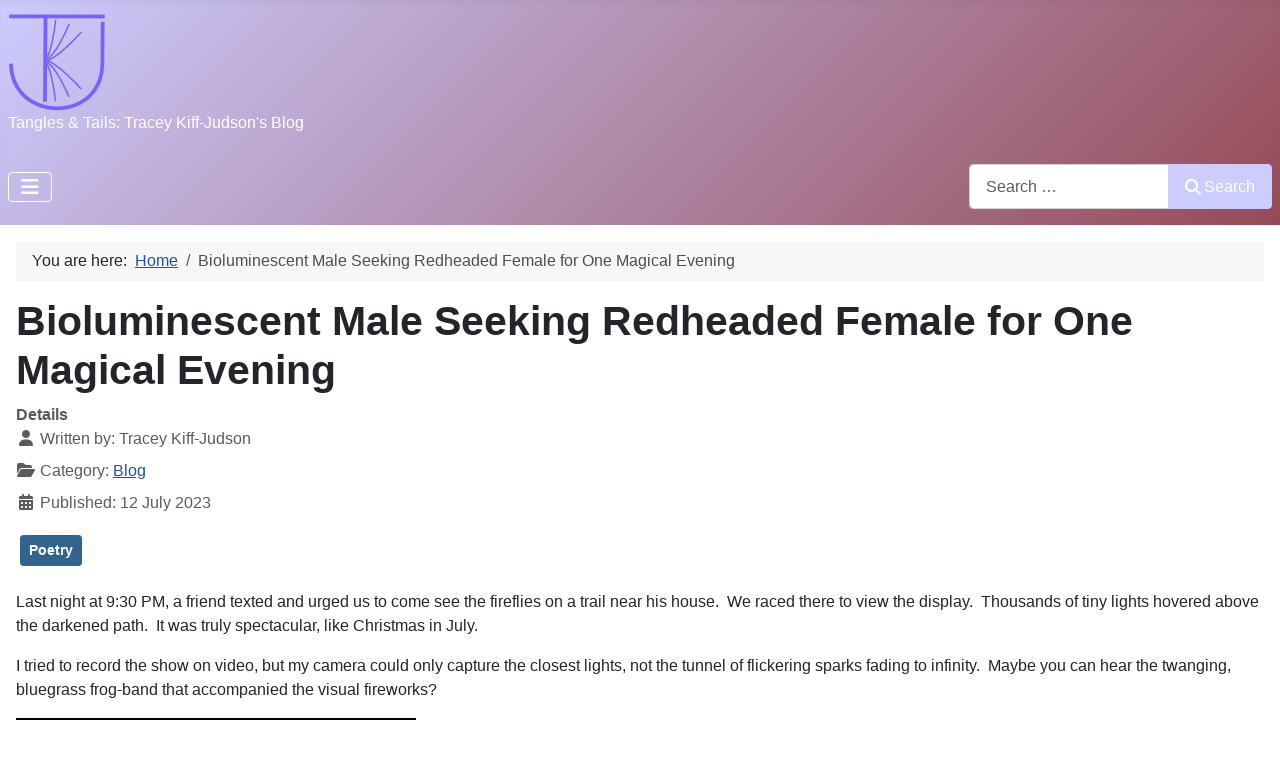

--- FILE ---
content_type: text/html; charset=utf-8
request_url: http://traceykj.com/joomla/index.php/bioluminescent-male-seeking-redheaded-female-for-one-magical-evening?akengage_cid=20
body_size: 14901
content:
<!DOCTYPE html>
<html lang="en-gb" dir="ltr">

<head>
    <meta charset="utf-8">
	<meta name="author" content="Tracey Kiff-Judson">
	<meta name="viewport" content="width=device-width, initial-scale=1">
	<meta name="generator" content="Joomla! - Open Source Content Management">
	<title>Tracey's Blog - Bioluminescent Male Seeking Redheaded Female for One Magical Evening</title>
	<link href="/joomla/media/system/images/joomla-favicon.svg" rel="icon" type="image/svg+xml">
	<link href="/joomla/media/system/images/favicon.ico" rel="alternate icon" type="image/vnd.microsoft.icon">
	<link href="/joomla/media/system/images/joomla-favicon-pinned.svg" rel="mask-icon" color="#000">
	<link href="http://traceykj.com/joomla/index.php/search?format=opensearch" rel="search" title="OpenSearch Tracey's Blog" type="application/opensearchdescription+xml">

    <link href="/joomla/media/system/css/joomla-fontawesome.min.css?f81a0d" rel="lazy-stylesheet"><noscript><link href="/joomla/media/system/css/joomla-fontawesome.min.css?f81a0d" rel="stylesheet"></noscript>
	<link href="/joomla/media/com_engage/css/j5.css?f81a0d" rel="stylesheet">
	<link href="/joomla/media/templates/site/cassiopeia/css/template.min.css?f81a0d" rel="stylesheet">
	<link href="/joomla/media/templates/site/cassiopeia/css/global/custom_colors_tracey.css?f81a0d" rel="stylesheet">
	<link href="/joomla/media/vendor/awesomplete/css/awesomplete.css?1.1.7" rel="stylesheet">
	<link href="/joomla/media/templates/site/cassiopeia/css/vendor/joomla-custom-elements/joomla-alert.min.css?0.4.1" rel="stylesheet">
	<link href="/joomla/media/plg_system_jcepro/site/css/content.min.css?86aa0286b6232c4a5b58f892ce080277" rel="stylesheet">
	<style>:root {
		--hue: 214;
		--template-bg-light: #f0f4fb;
		--template-text-dark: #495057;
		--template-text-light: #ffffff;
		--template-link-color: var(--link-color);
		--template-special-color: #001B4C;
		
	}</style>

    <script type="importmap">{"imports":{"@lezer/xml":"/joomla/media/vendor/codemirror/js/lezer-xml.min.js?d0d202b1d54d50b3711662276bcb67a4","@lezer/php":"/joomla/media/vendor/codemirror/js/lezer-php.min.js?d0d202b1d54d50b3711662276bcb67a4","@lezer/markdown":"/joomla/media/vendor/codemirror/js/lezer-markdown.min.js?d0d202b1d54d50b3711662276bcb67a4","@lezer/lr":"/joomla/media/vendor/codemirror/js/lezer-lr.min.js?d0d202b1d54d50b3711662276bcb67a4","@lezer/json":"/joomla/media/vendor/codemirror/js/lezer-json.min.js?d0d202b1d54d50b3711662276bcb67a4","@lezer/javascript":"/joomla/media/vendor/codemirror/js/lezer-javascript.min.js?d0d202b1d54d50b3711662276bcb67a4","@lezer/html":"/joomla/media/vendor/codemirror/js/lezer-html.min.js?d0d202b1d54d50b3711662276bcb67a4","@lezer/highlight":"/joomla/media/vendor/codemirror/js/lezer-highlight.min.js?d0d202b1d54d50b3711662276bcb67a4","@lezer/css":"/joomla/media/vendor/codemirror/js/lezer-css.min.js?d0d202b1d54d50b3711662276bcb67a4","@lezer/common":"/joomla/media/vendor/codemirror/js/lezer-common.min.js?d0d202b1d54d50b3711662276bcb67a4","@codemirror/view":"/joomla/media/vendor/codemirror/js/codemirror-view.min.js?d0d202b1d54d50b3711662276bcb67a4","@codemirror/theme-one-dark":"/joomla/media/vendor/codemirror/js/codemirror-theme-one-dark.min.js?d0d202b1d54d50b3711662276bcb67a4","@codemirror/state":"/joomla/media/vendor/codemirror/js/codemirror-state.min.js?d0d202b1d54d50b3711662276bcb67a4","@codemirror/search":"/joomla/media/vendor/codemirror/js/codemirror-search.min.js?d0d202b1d54d50b3711662276bcb67a4","@codemirror/lint":"/joomla/media/vendor/codemirror/js/codemirror-lint.min.js?d0d202b1d54d50b3711662276bcb67a4","@codemirror/language":"/joomla/media/vendor/codemirror/js/codemirror-language.min.js?d0d202b1d54d50b3711662276bcb67a4","@codemirror/lang-xml":"/joomla/media/vendor/codemirror/js/codemirror-lang-xml.min.js?d0d202b1d54d50b3711662276bcb67a4","@codemirror/lang-php":"/joomla/media/vendor/codemirror/js/codemirror-lang-php.min.js?d0d202b1d54d50b3711662276bcb67a4","@codemirror/lang-markdown":"/joomla/media/vendor/codemirror/js/codemirror-lang-markdown.min.js?d0d202b1d54d50b3711662276bcb67a4","@codemirror/lang-json":"/joomla/media/vendor/codemirror/js/codemirror-lang-json.min.js?d0d202b1d54d50b3711662276bcb67a4","@codemirror/lang-javascript":"/joomla/media/vendor/codemirror/js/codemirror-lang-javascript.min.js?d0d202b1d54d50b3711662276bcb67a4","@codemirror/lang-html":"/joomla/media/vendor/codemirror/js/codemirror-lang-html.min.js?d0d202b1d54d50b3711662276bcb67a4","@codemirror/lang-css":"/joomla/media/vendor/codemirror/js/codemirror-lang-css.min.js?d0d202b1d54d50b3711662276bcb67a4","@codemirror/commands":"/joomla/media/vendor/codemirror/js/codemirror-commands.min.js?d0d202b1d54d50b3711662276bcb67a4","@codemirror/autocomplete":"/joomla/media/vendor/codemirror/js/codemirror-autocomplete.min.js?d0d202b1d54d50b3711662276bcb67a4","codemirror":"/joomla/media/plg_editors_codemirror/js/codemirror.min.js?d0d202b1d54d50b3711662276bcb67a4","editor-decorator":"/joomla/media/system/js/editors/editor-decorator.min.js?f81a0d","editor-api":"/joomla/media/system/js/editors/editor-api.min.js?f81a0d","joomla.dialog":"/joomla/media/system/js/joomla-dialog.min.js?d0d202b1d54d50b3711662276bcb67a4"}}</script>	<script src="/joomla/media/vendor/metismenujs/js/metismenujs.min.js?1.4.0" defer></script>
	<script type="application/json" class="joomla-script-options new">{"akeeba.Engage.Comments.editURL":"L2pvb21sYS9pbmRleC5waHAvY29tcG9uZW50L2VuZ2FnZS8\/[base64]","akeeba.Engage.Comments.deleteURL":"L2pvb21sYS9pbmRleC5waHAvY29tcG9uZW50L2VuZ2FnZS8\/[base64]","akeeba.Engage.Comments.publishURL":"L2pvb21sYS9pbmRleC5waHAvY29tcG9uZW50L2VuZ2FnZS8\/[base64]","akeeba.Engage.Comments.unpublishURL":"L2pvb21sYS9pbmRleC5waHAvY29tcG9uZW50L2VuZ2FnZS8\/[base64]","akeeba.Engage.Comments.markhamURL":"L2pvb21sYS9pbmRleC5waHAvY29tcG9uZW50L2VuZ2FnZS8\/[base64]","akeeba.Engage.Comments.markspamURL":"L2pvb21sYS9pbmRleC5waHAvY29tcG9uZW50L2VuZ2FnZS8\/[base64]","akeeba.Engage.Comments.possiblespamURL":"L2pvb21sYS9pbmRleC5waHAvY29tcG9uZW50L2VuZ2FnZS8\/[base64]","akeeba.Engage.Comments.pleaseWait":0,"joomla.jtext":{"COM_ENGAGE_COMMENTS_FORM_BTN_SUBMIT_PLEASE_WAIT":"Your comment is being submitted. Please wait…","COM_ENGAGE_COMMENTS_DELETE_PROMPT":"This action deletes the entire comment and all of its replies, no matter how many levels deep, forever.\n\nDeleted comments CAN NOT be restored after they are deleted.\n\nAre you absolutely sure?","MOD_FINDER_SEARCH_VALUE":"Search &hellip;","COM_FINDER_SEARCH_FORM_LIST_LABEL":"Search Results","JLIB_JS_AJAX_ERROR_OTHER":"An error has occurred while fetching the JSON data: HTTP %s status code.","JLIB_JS_AJAX_ERROR_PARSE":"A parse error has occurred while processing the following JSON data:<br><code style=\"color:inherit;white-space:pre-wrap;padding:0;margin:0;border:0;background:inherit;\">%s<\/code>","ERROR":"Error","MESSAGE":"Message","NOTICE":"Notice","WARNING":"Warning","JCLOSE":"Close","JOK":"OK","JOPEN":"Open","JLIB_FORM_CONTAINS_INVALID_FIELDS":"The form cannot be submitted as it's missing required data. <br> Please correct the marked fields and try again.","JLIB_FORM_FIELD_REQUIRED_VALUE":"Please fill in this field","JLIB_FORM_FIELD_REQUIRED_CHECK":"One of the options must be selected","JLIB_FORM_FIELD_INVALID_VALUE":"This value is not valid"},"plg_editor_tinymce":{"tinyMCE":{"body":{"width":"100%","height":"500","joomlaMergeDefaults":true,"joomlaExtButtons":[]},"default":{"font_size_formats":"8px 10px 12px 14px 18px 24px 36px","suffix":".min","baseURL":"\/joomla\/media\/vendor\/tinymce","directionality":"ltr","language":"en","autosave_restore_when_empty":false,"skin_light":"oxide","skin_dark":"oxide-dark","theme":"silver","schema":"html5","end_container_on_empty_block":true,"menubar":false,"toolbar":"jxtdbuttons bold underline strikethrough | undo redo | bullist numlist | pastetext","plugins":"autolink,lists,importcss,quickbars,jxtdbuttons,wordcount,advlist,autosave,joomlaHighlighter","quickbars_image_toolbar":false,"quickbars_insert_toolbar":false,"quickbars_selection_toolbar":"bold italic underline | H2 H3 | link blockquote","browser_spellcheck":true,"entity_encoding":"raw","verify_html":true,"paste_as_text":false,"valid_elements":"","extended_valid_elements":"hr[id|title|alt|class|width|size|noshade]","invalid_elements":"script,applet,iframe","relative_urls":true,"remove_script_host":false,"link_class_list":[],"paste_data_images":false,"content_css":"\/joomla\/media\/templates\/site\/cassiopeia\/css\/editor.min.css","document_base_url":"\/joomla\/","image_caption":true,"importcss_append":true,"height":"550","width":"750","elementpath":true,"resize":"both","external_plugins":null,"contextmenu":null,"toolbar_sticky":true,"toolbar_mode":"sliding","a11y_advanced_options":true,"image_advtab":false,"image_title":true,"image_class_list":[{"title":"None","value":"float-none"},{"title":"Left","value":"float-start"},{"title":"Right","value":"float-end"},{"title":"Center","value":"mx-auto d-block"}],"dndEnabled":"1","branding":false,"promotion":false,"sandbox_iframes":true,"convert_unsafe_embeds":true,"preview_styles":"font-family font-size font-weight font-style text-decoration text-transform background-color border border-radius outline text-shadow","newline_behavior":"default","forced_root_block":"p","link_rel_list":[{"title":"None","value":""},{"title":"Alternate","value":"alternate"},{"title":"Author","value":"author"},{"title":"Bookmark","value":"bookmark"},{"title":"Help","value":"help"},{"title":"License","value":"license"},{"title":"Lightbox","value":"lightbox"},{"title":"Next","value":"next"},{"title":"No Follow","value":"nofollow"},{"title":"No Referrer","value":"noreferrer"},{"title":"Prefetch","value":"prefetch"},{"title":"Prev","value":"prev"},{"title":"Search","value":"search"},{"title":"Tag","value":"tag"}],"style_formats":[{"title":"Container","items":[{"title":"article","block":"article","wrapper":true,"merge_siblings":false},{"title":"aside","block":"aside","wrapper":true,"merge_siblings":false},{"title":"section","block":"section","wrapper":true,"merge_siblings":false}]}],"style_formats_merge":true}}},"finder-search":{"url":"\/joomla\/index.php\/component\/finder\/?task=suggestions.suggest&format=json&tmpl=component&Itemid=138"},"system.paths":{"root":"\/joomla","rootFull":"http:\/\/traceykj.com\/joomla\/","base":"\/joomla","baseFull":"http:\/\/traceykj.com\/joomla\/"},"csrf.token":"5ef4ad90248ae36f123ece1b42b43d2a"}</script>
	<script src="/joomla/media/system/js/core.min.js?d0d202b1d54d50b3711662276bcb67a4"></script>
	<script src="/joomla/media/vendor/webcomponentsjs/js/webcomponents-bundle.min.js?2.8.0" nomodule defer></script>
	<script src="/joomla/media/com_engage/js/comments.min.js?f81a0d" defer></script>
	<script src="/joomla/media/system/js/editors/editors.min.js?f81a0d" type="module"></script>
	<script src="/joomla/media/system/js/fields/validate.min.js?d0d202b1d54d50b3711662276bcb67a4" type="module"></script>
	<script src="/joomla/media/system/js/showon.min.js?d0d202b1d54d50b3711662276bcb67a4" type="module"></script>
	<script src="/joomla/media/vendor/tinymce/tinymce.min.js?f81a0d" defer></script>
	<script src="/joomla/media/plg_editors_tinymce/js/tinymce.min.js?d0d202b1d54d50b3711662276bcb67a4" type="module"></script>
	<script src="/joomla/media/plg_editors_tinymce/js/plugins/jxtdbuttons/plugin.min.js?f81a0d" type="module"></script>
	<script src="/joomla/media/plg_editors_tinymce/js/plugins/joomla-highlighter/plugin.min.js?f81a0d" type="module"></script>
	<script src="/joomla/media/templates/site/cassiopeia/js/template.min.js?f81a0d" type="module"></script>
	<script src="/joomla/media/mod_menu/js/menu.min.js?f81a0d" type="module"></script>
	<script src="/joomla/media/vendor/bootstrap/js/collapse.min.js?5.3.8" type="module"></script>
	<script src="/joomla/media/templates/site/cassiopeia/js/mod_menu/menu-metismenu.min.js?f81a0d" defer></script>
	<script src="/joomla/media/vendor/awesomplete/js/awesomplete.min.js?1.1.7" defer></script>
	<script src="/joomla/media/com_finder/js/finder.min.js?d0d202b1d54d50b3711662276bcb67a4" type="module"></script>
	<script src="/joomla/media/system/js/messages.min.js?d0d202b1d54d50b3711662276bcb67a4" type="module"></script>
	<script type="application/ld+json">{"@context":"https://schema.org","@type":"BreadcrumbList","@id":"http://traceykj.com/joomla/#/schema/BreadcrumbList/17","itemListElement":[{"@type":"ListItem","position":1,"item":{"@id":"http://traceykj.com/joomla/index.php","name":"Home"}},{"@type":"ListItem","position":2,"item":{"name":"Bioluminescent Male Seeking Redheaded Female for One Magical Evening"}}]}</script>
	<script type="application/ld+json">{"@context":"https://schema.org","@graph":[{"@type":"Organization","@id":"http://traceykj.com/joomla/#/schema/Organization/base","name":"Tracey's Blog","url":"http://traceykj.com/joomla/"},{"@type":"WebSite","@id":"http://traceykj.com/joomla/#/schema/WebSite/base","url":"http://traceykj.com/joomla/","name":"Tracey's Blog","publisher":{"@id":"http://traceykj.com/joomla/#/schema/Organization/base"},"potentialAction":{"@type":"SearchAction","target":"http://traceykj.com/joomla/index.php/search?q={search_term_string}","query-input":"required name=search_term_string"}},{"@type":"WebPage","@id":"http://traceykj.com/joomla/#/schema/WebPage/base","url":"http://traceykj.com/joomla/index.php/bioluminescent-male-seeking-redheaded-female-for-one-magical-evening?akengage_cid=20","name":"Tracey's Blog - Bioluminescent Male Seeking Redheaded Female for One Magical Evening","isPartOf":{"@id":"http://traceykj.com/joomla/#/schema/WebSite/base"},"about":{"@id":"http://traceykj.com/joomla/#/schema/Organization/base"},"inLanguage":"en-GB","breadcrumb":{"@id":"http://traceykj.com/joomla/#/schema/BreadcrumbList/17"}},{"@type":"Article","@id":"http://traceykj.com/joomla/#/schema/com_content/article/22","name":"Bioluminescent Male Seeking Redheaded Female for One Magical Evening","headline":"Bioluminescent Male Seeking Redheaded Female for One Magical Evening","inLanguage":"en-GB","author":{"@type":"Person","name":"Tracey Kiff-Judson"},"thumbnailUrl":"images/2023-07-12%20Firefly%20pic%20368x228.jpg","articleSection":"Blog","dateCreated":"2023-07-12T16:21:52+00:00","isPartOf":{"@id":"http://traceykj.com/joomla/#/schema/WebPage/base"}}]}</script>

</head>

<body class="site com_content wrapper-static view-article layout-blog no-task itemid-138 has-sidebar-right">
    <header class="header container-header full-width">

        
        
                    <div class="grid-child">
                <div class="navbar-brand">
                    <a class="brand-logo" href="/joomla/">
                        <img loading="eager" decoding="async" src="http://traceykj.com/joomla/images/Logos/logo-periwinkle.png" alt="Tracey&amp;#039;s Blog" width="98" height="98">                    </a>
                                            <div class="site-description">Tangles &amp; Tails: Tracey Kiff-Judson&#039;s Blog</div>
                                    </div>
            </div>
        
                    <div class="grid-child container-nav">
                                    
<nav class="navbar navbar-expand-lg" aria-label="Main Menu Blog">
    <button class="navbar-toggler navbar-toggler-right" type="button" data-bs-toggle="collapse" data-bs-target="#navbar110" aria-controls="navbar110" aria-expanded="false" aria-label="Toggle Navigation">
        <span class="icon-menu" aria-hidden="true"></span>
    </button>
    <div class="collapse navbar-collapse" id="navbar110">
        <ul class="mod-menu mod-menu_dropdown-metismenu metismenu mod-list ">
<li class="metismenu-item item-139 level-1"><a href="https://traceykj.com" >Home - TraceyKJ.com</a></li><li class="metismenu-item item-138 level-1 default current active"><a href="/joomla/index.php" aria-current="location">Blog Home</a></li><li class="metismenu-item item-121 level-1"><a href="/joomla/index.php/about" >About</a></li></ul>
    </div>
</nav>

                                                    <div class="container-search">
                        
<form class="mod-finder js-finder-searchform form-search" action="/joomla/index.php/search" method="get" role="search">
    <label for="mod-finder-searchword117" class="visually-hidden finder">Search</label><div class="mod-finder__search input-group"><input type="text" name="q" id="mod-finder-searchword117" class="js-finder-search-query form-control" value="" placeholder="Search &hellip;"><button class="btn btn-primary" type="submit"><span class="icon-search icon-white" aria-hidden="true"></span> Search</button></div>
            </form>

                    </div>
                            </div>
            </header>

    <div class="site-grid">
        
        
        
        
        <div class="grid-child container-component">
            <nav class="mod-breadcrumbs__wrapper" aria-label="Breadcrumbs">
    <ol class="mod-breadcrumbs breadcrumb px-3 py-2">
                    <li class="mod-breadcrumbs__here float-start">
                You are here: &#160;
            </li>
        
        <li class="mod-breadcrumbs__item breadcrumb-item"><a href="/joomla/index.php" class="pathway"><span>Home</span></a></li><li class="mod-breadcrumbs__item breadcrumb-item active"><span>Bioluminescent Male Seeking Redheaded Female for One Magical Evening</span></li>    </ol>
    </nav>

            
            <div id="system-message-container" aria-live="polite"></div>

            <main>
                <div class="com-content-article item-page" itemscope itemtype="https://schema.org/Article">
    <meta itemprop="inLanguage" content="en-GB">
    
    
        <div class="page-header">
        <h1 itemprop="headline">
            Bioluminescent Male Seeking Redheaded Female for One Magical Evening        </h1>
                            </div>
        
        
            <dl class="article-info text-muted">

            <dt class="article-info-term">
                        Details                    </dt>

                    <dd class="createdby">
    <span class="icon-user icon-fw" aria-hidden="true"></span>
                    Written by: <span>Tracey Kiff-Judson</span>    </dd>
        
        
                    <dd class="category-name">
    <span class="icon-folder-open icon-fw" aria-hidden="true"></span>                        Category: <a href="/joomla/index.php">Blog</a>    </dd>
        
        
                    <dd class="published">
    <span class="icon-calendar icon-fw" aria-hidden="true"></span>
    <time datetime="2023-07-12T12:21:52-04:00">
        Published: 12 July 2023    </time>
</dd>
        
    
            
        
            </dl>
    
            
            <ul class="tags list-inline">
                                                                    <li class="list-inline-item tag-6 tag-list0">
                    <a href="/joomla/index.php/component/tags/tag/poetry" class="btn btn-sm btn-info">
                        Poetry                    </a>
                </li>
                        </ul>
    
        
                                                <div itemprop="articleBody" class="com-content-article__body">
        <p>Last night at 9:30 PM, a friend texted and urged us to come see the fireflies on a trail near his house.  We raced there to view the display.  Thousands of tiny lights hovered above the darkened path.  It was truly spectacular, like Christmas in July. </p>
<p>I tried to record the show on video, but my camera could only capture the closest lights, not the tunnel of flickering sparks fading to infinity.  Maybe you can hear the twanging, bluegrass frog-band that accompanied the visual fireworks?</p>
<p><video controls="controls" width="400" height="225">
  <source src="/joomla/images/2023-07-12-Firefly-Video2.mp4" type="video/mp4" /></video></p>
<p>flashbulbs pop at dusk</p>
<p>scattered specks of light beckon</p>
<p>fireflies seek romance</p>
<p>          Haiku and Video © 2023 Tracey Kiff-Judson</p>
<p> </p>
<p>For more Poetry Friday fun and this week's roundup, head to Linda Mitchell’s fantastic blog: <a href="https://awordedgewiselindamitchell.blogspot.com/">A Word Edgewise</a>!</p>
<p> </p>     </div>

        
        
<nav class="pagenavigation" aria-label="Page Navigation">
    <span class="pagination ms-0">
                <a class="btn btn-sm btn-secondary previous" href="/joomla/index.php/i-have-no-right-to-feel-this-way" rel="prev">
            <span class="visually-hidden">
                Previous article: I Have No Right to Feel This Way            </span>
            <span class="icon-chevron-left" aria-hidden="true"></span> <span aria-hidden="true">Prev</span>            </a>
                    <a class="btn btn-sm btn-secondary next" href="/joomla/index.php/ghost-of-a-lily" rel="next">
            <span class="visually-hidden">
                Next article: Ghost of a Lily            </span>
            <span aria-hidden="true">Next</span> <span class="icon-chevron-right" aria-hidden="true"></span>            </a>
        </span>
</nav>
                                        <section id="akengage-comments-section" class="akengage-outer-container"
		aria-label="Comments section">

	<h3 class="akengage-title h4 border-bottom mb-2">
		26 comments	</h3>

	
			<div class="akengage-list-container">
					<ul class="akengage-comment-list akengage-comment-list--level1 list-unstyled">

<li class="akengage-comment-item mb-2">

	<article
			class="akengage-comment--primary border-start border-4 border-secondary ps-2 mb-2"
			id="akengage-comment-19" itemscope itemtype="http://schema.org/Comment">

		<span itemprop="dateCreated" content="2023-07-14T11:35:16+00:00"></span>
		<span itemprop="datePublished" content="2023-07-14T11:35:16+00:00"></span>

		<footer
				itemprop="author" itemscope itemtype="http://schema.org/Person"
				class="akengage-comment-properties d-flex flex-row gap-1 mb-1 bg-light p-1 small border-bottom border-2">
						<div class="akengage-commenter-avatar-container d-none d-sm-block flex-shrink-1" style="max-width: 48px">
								<a href="https://www.gravatar.com/90de1d9238b0e0f76620ee53889dec0c9df9b7f0d424698f750e4695693c88e1" class="akengage-commenter-profile" itemprop="url" rel="noopener">
					<img src="https://www.gravatar.com/avatar/90de1d9238b0e0f76620ee53889dec0c9df9b7f0d424698f750e4695693c88e1?s=48&r=G&d=mp"
							alt=""
							class="akengage-commenter-avatar img-fluid rounded-3 shadow-sm" itemprop="image">
				</a>
							</div>
						<div class="akengange-comment-head d-flex flex-column w-100">
				<div class="akengange-commenter-name d-flex flex-row flex-wrap gap-3 align-items-center mb-1">
					<span itemprop="name" class="fw-bold flex-grow-1">Irene Latham</span>

									</div>
				<div class="akengage-comment-info d-flex flex-row flex-wrap gap-2 align-items-center">
					<div class="akengage-comment-permalink flex-grow-1">
												<a href="http://traceykj.com/joomla/index.php/bioluminescent-male-seeking-redheaded-female-for-one-magical-evening?akengage_cid=19#akengage-comment-19"
								class="text-body text-decoration-none"
						>
							Friday, 14 July 2023 07:35						</a>
					</div>
					<div class="akengage-comment-actions d-flex gap-1">
																				</div>
				</div>
							</div>
		</footer>

		

		<div class="akengage-comment-body" itemprop="text">
			Tracey, I love this so much! The video is great, and you're right, some things can only be fully appreciated by experiencing them...I love the idea of this sparked tunnel! Thank you for both video and haiku, which sparkles!					</div>

					<div class="akengage-comment-reply">
								<button class="akengage-comment-reply-btn btn btn-sm btn-outline-primary mb-1"
						data-akengageid="19"
						data-akengagereplyto="Irene Latham"
				>
					Reply				</button>
			</div>
			</article>


			<ul class="akengage-comment-list akengage-comment-list--level2 list-unstyled">

<li class="akengage-comment-item mb-2">

	<article
			class="akengage-comment--primary border-start border-4 border-secondary ps-2 mb-2"
			id="akengage-comment-21" itemscope itemtype="http://schema.org/Comment">

		<span itemprop="dateCreated" content="2023-07-14T13:03:44+00:00"></span>
		<span itemprop="datePublished" content="2023-07-14T13:03:44+00:00"></span>

		<footer
				itemprop="author" itemscope itemtype="http://schema.org/Person"
				class="akengage-comment-properties d-flex flex-row gap-1 mb-1 bg-light p-1 small border-bottom border-2">
						<div class="akengage-commenter-avatar-container d-none d-sm-block flex-shrink-1" style="max-width: 48px">
								<a href="https://www.gravatar.com/c30c7463502586fc11382cb212bc802ac3874b973a1cef0a2f1a03be94460cfc" class="akengage-commenter-profile" itemprop="url" rel="noopener">
					<img src="https://www.gravatar.com/avatar/c30c7463502586fc11382cb212bc802ac3874b973a1cef0a2f1a03be94460cfc?s=48&r=G&d=mp"
							alt=""
							class="akengage-commenter-avatar img-fluid rounded-3 shadow-sm" itemprop="image">
				</a>
							</div>
						<div class="akengange-comment-head d-flex flex-column w-100">
				<div class="akengange-commenter-name d-flex flex-row flex-wrap gap-3 align-items-center mb-1">
					<span itemprop="name" class="fw-bold flex-grow-1">Tracey Kiff-Judson</span>

									</div>
				<div class="akengage-comment-info d-flex flex-row flex-wrap gap-2 align-items-center">
					<div class="akengage-comment-permalink flex-grow-1">
												<a href="http://traceykj.com/joomla/index.php/bioluminescent-male-seeking-redheaded-female-for-one-magical-evening?akengage_cid=21#akengage-comment-21"
								class="text-body text-decoration-none"
						>
							Friday, 14 July 2023 09:03						</a>
					</div>
					<div class="akengage-comment-actions d-flex gap-1">
																				</div>
				</div>
							</div>
		</footer>

		

		<div class="akengage-comment-body" itemprop="text">
			Irene, lovely to hear from you!  Thank you for your comments.  I am looking forward to Museum on the Moon!					</div>

					<div class="akengage-comment-reply">
								<button class="akengage-comment-reply-btn btn btn-sm btn-outline-primary mb-1"
						data-akengageid="21"
						data-akengagereplyto="Tracey Kiff-Judson"
				>
					Reply				</button>
			</div>
			</article>


				</li>
				</ul>
					</li>
			
<li class="akengage-comment-item mb-2">

	<article
			class="akengage-comment--primary border-start border-4 border-secondary ps-2 mb-2"
			id="akengage-comment-20" itemscope itemtype="http://schema.org/Comment">

		<span itemprop="dateCreated" content="2023-07-14T11:38:23+00:00"></span>
		<span itemprop="datePublished" content="2023-07-14T11:38:23+00:00"></span>

		<footer
				itemprop="author" itemscope itemtype="http://schema.org/Person"
				class="akengage-comment-properties d-flex flex-row gap-1 mb-1 bg-light p-1 small border-bottom border-2">
						<div class="akengage-commenter-avatar-container d-none d-sm-block flex-shrink-1" style="max-width: 48px">
								<a href="https://www.gravatar.com/5df1955fa84decb0b18b017de16425f748ea64c0d9a6eeb01a7d39c3cb911d85" class="akengage-commenter-profile" itemprop="url" rel="noopener">
					<img src="https://www.gravatar.com/avatar/5df1955fa84decb0b18b017de16425f748ea64c0d9a6eeb01a7d39c3cb911d85?s=48&r=G&d=mp"
							alt=""
							class="akengage-commenter-avatar img-fluid rounded-3 shadow-sm" itemprop="image">
				</a>
							</div>
						<div class="akengange-comment-head d-flex flex-column w-100">
				<div class="akengange-commenter-name d-flex flex-row flex-wrap gap-3 align-items-center mb-1">
					<span itemprop="name" class="fw-bold flex-grow-1">Linda Mitchell</span>

									</div>
				<div class="akengage-comment-info d-flex flex-row flex-wrap gap-2 align-items-center">
					<div class="akengage-comment-permalink flex-grow-1">
												<a href="http://traceykj.com/joomla/index.php/bioluminescent-male-seeking-redheaded-female-for-one-magical-evening?akengage_cid=20#akengage-comment-20"
								class="text-body text-decoration-none"
						>
							Friday, 14 July 2023 07:38						</a>
					</div>
					<div class="akengage-comment-actions d-flex gap-1">
																				</div>
				</div>
							</div>
		</footer>

		

		<div class="akengage-comment-body" itemprop="text">
			How beautiful! I love the whole scene you paint. There are places where I grew up where the fireflies spark like this. I don't see it in the suburbs as much...but your poem brings it all back to me. Thank you!					</div>

					<div class="akengage-comment-reply">
								<button class="akengage-comment-reply-btn btn btn-sm btn-outline-primary mb-1"
						data-akengageid="20"
						data-akengagereplyto="Linda Mitchell"
				>
					Reply				</button>
			</div>
			</article>


			<ul class="akengage-comment-list akengage-comment-list--level2 list-unstyled">

<li class="akengage-comment-item mb-2">

	<article
			class="akengage-comment--primary border-start border-4 border-secondary ps-2 mb-2"
			id="akengage-comment-22" itemscope itemtype="http://schema.org/Comment">

		<span itemprop="dateCreated" content="2023-07-14T13:10:03+00:00"></span>
		<span itemprop="datePublished" content="2023-07-14T13:10:03+00:00"></span>

		<footer
				itemprop="author" itemscope itemtype="http://schema.org/Person"
				class="akengage-comment-properties d-flex flex-row gap-1 mb-1 bg-light p-1 small border-bottom border-2">
						<div class="akengage-commenter-avatar-container d-none d-sm-block flex-shrink-1" style="max-width: 48px">
								<a href="https://www.gravatar.com/c30c7463502586fc11382cb212bc802ac3874b973a1cef0a2f1a03be94460cfc" class="akengage-commenter-profile" itemprop="url" rel="noopener">
					<img src="https://www.gravatar.com/avatar/c30c7463502586fc11382cb212bc802ac3874b973a1cef0a2f1a03be94460cfc?s=48&r=G&d=mp"
							alt=""
							class="akengage-commenter-avatar img-fluid rounded-3 shadow-sm" itemprop="image">
				</a>
							</div>
						<div class="akengange-comment-head d-flex flex-column w-100">
				<div class="akengange-commenter-name d-flex flex-row flex-wrap gap-3 align-items-center mb-1">
					<span itemprop="name" class="fw-bold flex-grow-1">Tracey Kiff-Judson</span>

									</div>
				<div class="akengage-comment-info d-flex flex-row flex-wrap gap-2 align-items-center">
					<div class="akengage-comment-permalink flex-grow-1">
												<a href="http://traceykj.com/joomla/index.php/bioluminescent-male-seeking-redheaded-female-for-one-magical-evening?akengage_cid=22#akengage-comment-22"
								class="text-body text-decoration-none"
						>
							Friday, 14 July 2023 09:10						</a>
					</div>
					<div class="akengage-comment-actions d-flex gap-1">
																				</div>
				</div>
							</div>
		</footer>

		

		<div class="akengage-comment-body" itemprop="text">
			Linda, thank you for sharing.  I have read that firefly populations are declining.  I, too, feel like I used to see them a lot more when I was a child.  One theory that I read was that light pollution makes it difficult for them to find each other.  This little grove where there were so many was VERY dark, which makes sense, I guess!					</div>

					<div class="akengage-comment-reply">
								<button class="akengage-comment-reply-btn btn btn-sm btn-outline-primary mb-1"
						data-akengageid="22"
						data-akengagereplyto="Tracey Kiff-Judson"
				>
					Reply				</button>
			</div>
			</article>


				</li>
				</ul>
					</li>
			
<li class="akengage-comment-item mb-2">

	<article
			class="akengage-comment--primary border-start border-4 border-secondary ps-2 mb-2"
			id="akengage-comment-24" itemscope itemtype="http://schema.org/Comment">

		<span itemprop="dateCreated" content="2023-07-14T14:03:14+00:00"></span>
		<span itemprop="datePublished" content="2023-07-14T14:03:14+00:00"></span>

		<footer
				itemprop="author" itemscope itemtype="http://schema.org/Person"
				class="akengage-comment-properties d-flex flex-row gap-1 mb-1 bg-light p-1 small border-bottom border-2">
						<div class="akengage-commenter-avatar-container d-none d-sm-block flex-shrink-1" style="max-width: 48px">
								<a href="https://www.gravatar.com/3f05fbbf4a8603705c19ecf5af3ba46a52f42be7a0854e72527d1c9252e43916" class="akengage-commenter-profile" itemprop="url" rel="noopener">
					<img src="https://www.gravatar.com/avatar/3f05fbbf4a8603705c19ecf5af3ba46a52f42be7a0854e72527d1c9252e43916?s=48&r=G&d=mp"
							alt=""
							class="akengage-commenter-avatar img-fluid rounded-3 shadow-sm" itemprop="image">
				</a>
							</div>
						<div class="akengange-comment-head d-flex flex-column w-100">
				<div class="akengange-commenter-name d-flex flex-row flex-wrap gap-3 align-items-center mb-1">
					<span itemprop="name" class="fw-bold flex-grow-1">Patricia Franz</span>

									</div>
				<div class="akengage-comment-info d-flex flex-row flex-wrap gap-2 align-items-center">
					<div class="akengage-comment-permalink flex-grow-1">
												<a href="http://traceykj.com/joomla/index.php/bioluminescent-male-seeking-redheaded-female-for-one-magical-evening?akengage_cid=24#akengage-comment-24"
								class="text-body text-decoration-none"
						>
							Friday, 14 July 2023 10:03						</a>
					</div>
					<div class="akengage-comment-actions d-flex gap-1">
																				</div>
				</div>
							</div>
		</footer>

		

		<div class="akengage-comment-body" itemprop="text">
			Oh Tracey, so fun -- we don't get fireflies in the west :(. I love the flashbulb pops - and the TITLE (tee hee)!					</div>

					<div class="akengage-comment-reply">
								<button class="akengage-comment-reply-btn btn btn-sm btn-outline-primary mb-1"
						data-akengageid="24"
						data-akengagereplyto="Patricia Franz"
				>
					Reply				</button>
			</div>
			</article>


			</li>

<li class="akengage-comment-item mb-2">

	<article
			class="akengage-comment--primary border-start border-4 border-secondary ps-2 mb-2"
			id="akengage-comment-23" itemscope itemtype="http://schema.org/Comment">

		<span itemprop="dateCreated" content="2023-07-14T14:03:14+00:00"></span>
		<span itemprop="datePublished" content="2023-07-14T14:03:14+00:00"></span>

		<footer
				itemprop="author" itemscope itemtype="http://schema.org/Person"
				class="akengage-comment-properties d-flex flex-row gap-1 mb-1 bg-light p-1 small border-bottom border-2">
						<div class="akengage-commenter-avatar-container d-none d-sm-block flex-shrink-1" style="max-width: 48px">
								<a href="https://www.gravatar.com/3f05fbbf4a8603705c19ecf5af3ba46a52f42be7a0854e72527d1c9252e43916" class="akengage-commenter-profile" itemprop="url" rel="noopener">
					<img src="https://www.gravatar.com/avatar/3f05fbbf4a8603705c19ecf5af3ba46a52f42be7a0854e72527d1c9252e43916?s=48&r=G&d=mp"
							alt=""
							class="akengage-commenter-avatar img-fluid rounded-3 shadow-sm" itemprop="image">
				</a>
							</div>
						<div class="akengange-comment-head d-flex flex-column w-100">
				<div class="akengange-commenter-name d-flex flex-row flex-wrap gap-3 align-items-center mb-1">
					<span itemprop="name" class="fw-bold flex-grow-1">Patricia Franz</span>

									</div>
				<div class="akengage-comment-info d-flex flex-row flex-wrap gap-2 align-items-center">
					<div class="akengage-comment-permalink flex-grow-1">
												<a href="http://traceykj.com/joomla/index.php/bioluminescent-male-seeking-redheaded-female-for-one-magical-evening?akengage_cid=23#akengage-comment-23"
								class="text-body text-decoration-none"
						>
							Friday, 14 July 2023 10:03						</a>
					</div>
					<div class="akengage-comment-actions d-flex gap-1">
																				</div>
				</div>
							</div>
		</footer>

		

		<div class="akengage-comment-body" itemprop="text">
			Oh Tracey, so fun -- we don't get fireflies in the west :(. I love the flashbulb pops - and the TITLE (tee hee)!					</div>

					<div class="akengage-comment-reply">
								<button class="akengage-comment-reply-btn btn btn-sm btn-outline-primary mb-1"
						data-akengageid="23"
						data-akengagereplyto="Patricia Franz"
				>
					Reply				</button>
			</div>
			</article>


			<ul class="akengage-comment-list akengage-comment-list--level2 list-unstyled">

<li class="akengage-comment-item mb-2">

	<article
			class="akengage-comment--primary border-start border-4 border-secondary ps-2 mb-2"
			id="akengage-comment-26" itemscope itemtype="http://schema.org/Comment">

		<span itemprop="dateCreated" content="2023-07-14T14:50:18+00:00"></span>
		<span itemprop="datePublished" content="2023-07-14T14:50:18+00:00"></span>

		<footer
				itemprop="author" itemscope itemtype="http://schema.org/Person"
				class="akengage-comment-properties d-flex flex-row gap-1 mb-1 bg-light p-1 small border-bottom border-2">
						<div class="akengage-commenter-avatar-container d-none d-sm-block flex-shrink-1" style="max-width: 48px">
								<a href="https://www.gravatar.com/c30c7463502586fc11382cb212bc802ac3874b973a1cef0a2f1a03be94460cfc" class="akengage-commenter-profile" itemprop="url" rel="noopener">
					<img src="https://www.gravatar.com/avatar/c30c7463502586fc11382cb212bc802ac3874b973a1cef0a2f1a03be94460cfc?s=48&r=G&d=mp"
							alt=""
							class="akengage-commenter-avatar img-fluid rounded-3 shadow-sm" itemprop="image">
				</a>
							</div>
						<div class="akengange-comment-head d-flex flex-column w-100">
				<div class="akengange-commenter-name d-flex flex-row flex-wrap gap-3 align-items-center mb-1">
					<span itemprop="name" class="fw-bold flex-grow-1">Tracey Kiff-Judson</span>

									</div>
				<div class="akengage-comment-info d-flex flex-row flex-wrap gap-2 align-items-center">
					<div class="akengage-comment-permalink flex-grow-1">
												<a href="http://traceykj.com/joomla/index.php/bioluminescent-male-seeking-redheaded-female-for-one-magical-evening?akengage_cid=26#akengage-comment-26"
								class="text-body text-decoration-none"
						>
							Friday, 14 July 2023 10:50						</a>
					</div>
					<div class="akengage-comment-actions d-flex gap-1">
																				</div>
				</div>
							</div>
		</footer>

		

		<div class="akengage-comment-body" itemprop="text">
			Patricia, I had no idea that there were no fireflies in the western US!  They do seem to like muggy nights, so maybe it is too dry for them out west?  Thanks for your comments!					</div>

					<div class="akengage-comment-reply">
								<button class="akengage-comment-reply-btn btn btn-sm btn-outline-primary mb-1"
						data-akengageid="26"
						data-akengagereplyto="Tracey Kiff-Judson"
				>
					Reply				</button>
			</div>
			</article>


				</li>
				</ul>
					</li>
			
<li class="akengage-comment-item mb-2">

	<article
			class="akengage-comment--primary border-start border-4 border-secondary ps-2 mb-2"
			id="akengage-comment-25" itemscope itemtype="http://schema.org/Comment">

		<span itemprop="dateCreated" content="2023-07-14T14:05:18+00:00"></span>
		<span itemprop="datePublished" content="2023-07-14T14:05:18+00:00"></span>

		<footer
				itemprop="author" itemscope itemtype="http://schema.org/Person"
				class="akengage-comment-properties d-flex flex-row gap-1 mb-1 bg-light p-1 small border-bottom border-2">
						<div class="akengage-commenter-avatar-container d-none d-sm-block flex-shrink-1" style="max-width: 48px">
								<a href="https://www.gravatar.com/9e0f967b16631b68fb66b197e3fda06ecdf54b2a6aabed9e062ec827195eed90" class="akengage-commenter-profile" itemprop="url" rel="noopener">
					<img src="https://www.gravatar.com/avatar/9e0f967b16631b68fb66b197e3fda06ecdf54b2a6aabed9e062ec827195eed90?s=48&r=G&d=mp"
							alt=""
							class="akengage-commenter-avatar img-fluid rounded-3 shadow-sm" itemprop="image">
				</a>
							</div>
						<div class="akengange-comment-head d-flex flex-column w-100">
				<div class="akengange-commenter-name d-flex flex-row flex-wrap gap-3 align-items-center mb-1">
					<span itemprop="name" class="fw-bold flex-grow-1">Tabatha</span>

									</div>
				<div class="akengage-comment-info d-flex flex-row flex-wrap gap-2 align-items-center">
					<div class="akengage-comment-permalink flex-grow-1">
												<a href="http://traceykj.com/joomla/index.php/bioluminescent-male-seeking-redheaded-female-for-one-magical-evening?akengage_cid=25#akengage-comment-25"
								class="text-body text-decoration-none"
						>
							Friday, 14 July 2023 10:05						</a>
					</div>
					<div class="akengage-comment-actions d-flex gap-1">
																				</div>
				</div>
							</div>
		</footer>

		

		<div class="akengage-comment-body" itemprop="text">
			Delightful! I have been getting emails about keeping the lights turned off outside our home while the fireflies are trying to make romantic matches. Our home is dark but there's a lot of light in our neighborhood. It looks like they found a very dark spot near you!					</div>

					<div class="akengage-comment-reply">
								<button class="akengage-comment-reply-btn btn btn-sm btn-outline-primary mb-1"
						data-akengageid="25"
						data-akengagereplyto="Tabatha"
				>
					Reply				</button>
			</div>
			</article>


			<ul class="akengage-comment-list akengage-comment-list--level2 list-unstyled">

<li class="akengage-comment-item mb-2">

	<article
			class="akengage-comment--primary border-start border-4 border-secondary ps-2 mb-2"
			id="akengage-comment-27" itemscope itemtype="http://schema.org/Comment">

		<span itemprop="dateCreated" content="2023-07-14T14:55:40+00:00"></span>
		<span itemprop="datePublished" content="2023-07-14T14:55:40+00:00"></span>

		<footer
				itemprop="author" itemscope itemtype="http://schema.org/Person"
				class="akengage-comment-properties d-flex flex-row gap-1 mb-1 bg-light p-1 small border-bottom border-2">
						<div class="akengage-commenter-avatar-container d-none d-sm-block flex-shrink-1" style="max-width: 48px">
								<a href="https://www.gravatar.com/c30c7463502586fc11382cb212bc802ac3874b973a1cef0a2f1a03be94460cfc" class="akengage-commenter-profile" itemprop="url" rel="noopener">
					<img src="https://www.gravatar.com/avatar/c30c7463502586fc11382cb212bc802ac3874b973a1cef0a2f1a03be94460cfc?s=48&r=G&d=mp"
							alt=""
							class="akengage-commenter-avatar img-fluid rounded-3 shadow-sm" itemprop="image">
				</a>
							</div>
						<div class="akengange-comment-head d-flex flex-column w-100">
				<div class="akengange-commenter-name d-flex flex-row flex-wrap gap-3 align-items-center mb-1">
					<span itemprop="name" class="fw-bold flex-grow-1">Tracey Kiff-Judson</span>

									</div>
				<div class="akengage-comment-info d-flex flex-row flex-wrap gap-2 align-items-center">
					<div class="akengage-comment-permalink flex-grow-1">
												<a href="http://traceykj.com/joomla/index.php/bioluminescent-male-seeking-redheaded-female-for-one-magical-evening?akengage_cid=27#akengage-comment-27"
								class="text-body text-decoration-none"
						>
							Friday, 14 July 2023 10:55						</a>
					</div>
					<div class="akengage-comment-actions d-flex gap-1">
																				</div>
				</div>
							</div>
		</footer>

		

		<div class="akengage-comment-body" itemprop="text">
			Tabetha, how interesting that you get notices to keep your lights off.  I didn't know that turning off lights for fireflies was a thing until I wrote this post.  The trail that I mentioned where the fireflies congregate is SO dark!  I was reaching out blindly as I walked and tripping over humps in the ground.					</div>

					<div class="akengage-comment-reply">
								<button class="akengage-comment-reply-btn btn btn-sm btn-outline-primary mb-1"
						data-akengageid="27"
						data-akengagereplyto="Tracey Kiff-Judson"
				>
					Reply				</button>
			</div>
			</article>


				</li>
				</ul>
					</li>
			
<li class="akengage-comment-item mb-2">

	<article
			class="akengage-comment--primary border-start border-4 border-secondary ps-2 mb-2"
			id="akengage-comment-28" itemscope itemtype="http://schema.org/Comment">

		<span itemprop="dateCreated" content="2023-07-14T15:33:29+00:00"></span>
		<span itemprop="datePublished" content="2023-07-14T15:33:29+00:00"></span>

		<footer
				itemprop="author" itemscope itemtype="http://schema.org/Person"
				class="akengage-comment-properties d-flex flex-row gap-1 mb-1 bg-light p-1 small border-bottom border-2">
						<div class="akengage-commenter-avatar-container d-none d-sm-block flex-shrink-1" style="max-width: 48px">
								<a href="https://www.gravatar.com/d89b38f1f7d58f47c12dbb52931cce68f7e6a37aec820afad2599824b0ba352f" class="akengage-commenter-profile" itemprop="url" rel="noopener">
					<img src="https://www.gravatar.com/avatar/d89b38f1f7d58f47c12dbb52931cce68f7e6a37aec820afad2599824b0ba352f?s=48&r=G&d=mp"
							alt=""
							class="akengage-commenter-avatar img-fluid rounded-3 shadow-sm" itemprop="image">
				</a>
							</div>
						<div class="akengange-comment-head d-flex flex-column w-100">
				<div class="akengange-commenter-name d-flex flex-row flex-wrap gap-3 align-items-center mb-1">
					<span itemprop="name" class="fw-bold flex-grow-1">Carol Varsalona</span>

									</div>
				<div class="akengage-comment-info d-flex flex-row flex-wrap gap-2 align-items-center">
					<div class="akengage-comment-permalink flex-grow-1">
												<a href="http://traceykj.com/joomla/index.php/bioluminescent-male-seeking-redheaded-female-for-one-magical-evening?akengage_cid=28#akengage-comment-28"
								class="text-body text-decoration-none"
						>
							Friday, 14 July 2023 11:33						</a>
					</div>
					<div class="akengage-comment-actions d-flex gap-1">
																				</div>
				</div>
							</div>
		</footer>

		

		<div class="akengage-comment-body" itemprop="text">
			"fireflies seek romance"-Even in the darkness of your screen, I can sense the power of the calls. Tracey, thanks for this short video because I do not see fireflies outside. I do love their dance. I can hear the frogs croaking their tunes though.					</div>

					<div class="akengage-comment-reply">
								<button class="akengage-comment-reply-btn btn btn-sm btn-outline-primary mb-1"
						data-akengageid="28"
						data-akengagereplyto="Carol Varsalona"
				>
					Reply				</button>
			</div>
			</article>


			</li>

<li class="akengage-comment-item mb-2">

	<article
			class="akengage-comment--primary border-start border-4 border-secondary ps-2 mb-2"
			id="akengage-comment-29" itemscope itemtype="http://schema.org/Comment">

		<span itemprop="dateCreated" content="2023-07-14T22:46:30+00:00"></span>
		<span itemprop="datePublished" content="2023-07-14T22:46:30+00:00"></span>

		<footer
				itemprop="author" itemscope itemtype="http://schema.org/Person"
				class="akengage-comment-properties d-flex flex-row gap-1 mb-1 bg-light p-1 small border-bottom border-2">
						<div class="akengage-commenter-avatar-container d-none d-sm-block flex-shrink-1" style="max-width: 48px">
								<a href="https://www.gravatar.com/c30c7463502586fc11382cb212bc802ac3874b973a1cef0a2f1a03be94460cfc" class="akengage-commenter-profile" itemprop="url" rel="noopener">
					<img src="https://www.gravatar.com/avatar/c30c7463502586fc11382cb212bc802ac3874b973a1cef0a2f1a03be94460cfc?s=48&r=G&d=mp"
							alt=""
							class="akengage-commenter-avatar img-fluid rounded-3 shadow-sm" itemprop="image">
				</a>
							</div>
						<div class="akengange-comment-head d-flex flex-column w-100">
				<div class="akengange-commenter-name d-flex flex-row flex-wrap gap-3 align-items-center mb-1">
					<span itemprop="name" class="fw-bold flex-grow-1">Tracey Kiff-Judson</span>

									</div>
				<div class="akengage-comment-info d-flex flex-row flex-wrap gap-2 align-items-center">
					<div class="akengage-comment-permalink flex-grow-1">
												<a href="http://traceykj.com/joomla/index.php/bioluminescent-male-seeking-redheaded-female-for-one-magical-evening?akengage_cid=29#akengage-comment-29"
								class="text-body text-decoration-none"
						>
							Friday, 14 July 2023 18:46						</a>
					</div>
					<div class="akengage-comment-actions d-flex gap-1">
																				</div>
				</div>
							</div>
		</footer>

		

		<div class="akengage-comment-body" itemprop="text">
			Carol, thank you for your thoughts!  I wish the video did a better job of showing just how many fireflies were there - a speed dating frenzy!					</div>

					<div class="akengage-comment-reply">
								<button class="akengage-comment-reply-btn btn btn-sm btn-outline-primary mb-1"
						data-akengageid="29"
						data-akengagereplyto="Tracey Kiff-Judson"
				>
					Reply				</button>
			</div>
			</article>


			</li>

<li class="akengage-comment-item mb-2">

	<article
			class="akengage-comment--primary border-start border-4 border-secondary ps-2 mb-2"
			id="akengage-comment-30" itemscope itemtype="http://schema.org/Comment">

		<span itemprop="dateCreated" content="2023-07-15T01:45:45+00:00"></span>
		<span itemprop="datePublished" content="2023-07-15T01:45:45+00:00"></span>

		<footer
				itemprop="author" itemscope itemtype="http://schema.org/Person"
				class="akengage-comment-properties d-flex flex-row gap-1 mb-1 bg-light p-1 small border-bottom border-2">
						<div class="akengage-commenter-avatar-container d-none d-sm-block flex-shrink-1" style="max-width: 48px">
								<a href="https://www.gravatar.com/bcc182a0e047b5a864aefbe459a8a2aa87e90d6b3bbf8cbc1a35af70e767c071" class="akengage-commenter-profile" itemprop="url" rel="noopener">
					<img src="https://www.gravatar.com/avatar/bcc182a0e047b5a864aefbe459a8a2aa87e90d6b3bbf8cbc1a35af70e767c071?s=48&r=G&d=mp"
							alt=""
							class="akengage-commenter-avatar img-fluid rounded-3 shadow-sm" itemprop="image">
				</a>
							</div>
						<div class="akengange-comment-head d-flex flex-column w-100">
				<div class="akengange-commenter-name d-flex flex-row flex-wrap gap-3 align-items-center mb-1">
					<span itemprop="name" class="fw-bold flex-grow-1">Joyce Ray</span>

									</div>
				<div class="akengage-comment-info d-flex flex-row flex-wrap gap-2 align-items-center">
					<div class="akengage-comment-permalink flex-grow-1">
												<a href="http://traceykj.com/joomla/index.php/bioluminescent-male-seeking-redheaded-female-for-one-magical-evening?akengage_cid=30#akengage-comment-30"
								class="text-body text-decoration-none"
						>
							Friday, 14 July 2023 21:45						</a>
					</div>
					<div class="akengage-comment-actions d-flex gap-1">
																				</div>
				</div>
							</div>
		</footer>

		

		<div class="akengage-comment-body" itemprop="text">
			Love the video and the beautiful sounds accompanying the flashes. The blog title is great and the haiku tells it like it is - romance in the dark. We see some fireflies here in NH, but not as many as we used to see growing up.<br>
 					</div>

					<div class="akengage-comment-reply">
								<button class="akengage-comment-reply-btn btn btn-sm btn-outline-primary mb-1"
						data-akengageid="30"
						data-akengagereplyto="Joyce Ray"
				>
					Reply				</button>
			</div>
			</article>


			<ul class="akengage-comment-list akengage-comment-list--level2 list-unstyled">

<li class="akengage-comment-item mb-2">

	<article
			class="akengage-comment--primary border-start border-4 border-secondary ps-2 mb-2"
			id="akengage-comment-32" itemscope itemtype="http://schema.org/Comment">

		<span itemprop="dateCreated" content="2023-07-15T16:51:36+00:00"></span>
		<span itemprop="datePublished" content="2023-07-15T16:51:36+00:00"></span>

		<footer
				itemprop="author" itemscope itemtype="http://schema.org/Person"
				class="akengage-comment-properties d-flex flex-row gap-1 mb-1 bg-light p-1 small border-bottom border-2">
						<div class="akengage-commenter-avatar-container d-none d-sm-block flex-shrink-1" style="max-width: 48px">
								<a href="https://www.gravatar.com/c30c7463502586fc11382cb212bc802ac3874b973a1cef0a2f1a03be94460cfc" class="akengage-commenter-profile" itemprop="url" rel="noopener">
					<img src="https://www.gravatar.com/avatar/c30c7463502586fc11382cb212bc802ac3874b973a1cef0a2f1a03be94460cfc?s=48&r=G&d=mp"
							alt=""
							class="akengage-commenter-avatar img-fluid rounded-3 shadow-sm" itemprop="image">
				</a>
							</div>
						<div class="akengange-comment-head d-flex flex-column w-100">
				<div class="akengange-commenter-name d-flex flex-row flex-wrap gap-3 align-items-center mb-1">
					<span itemprop="name" class="fw-bold flex-grow-1">Tracey Kiff-Judson</span>

									</div>
				<div class="akengage-comment-info d-flex flex-row flex-wrap gap-2 align-items-center">
					<div class="akengage-comment-permalink flex-grow-1">
												<a href="http://traceykj.com/joomla/index.php/bioluminescent-male-seeking-redheaded-female-for-one-magical-evening?akengage_cid=32#akengage-comment-32"
								class="text-body text-decoration-none"
						>
							Saturday, 15 July 2023 12:51						</a>
					</div>
					<div class="akengage-comment-actions d-flex gap-1">
																				</div>
				</div>
							</div>
		</footer>

		

		<div class="akengage-comment-body" itemprop="text">
			Thank you, Joyce!  People's comments about not seeing as many fireflies these days is making me very concerned about their populations.  I feel like this little trail in the dark is one of their last strongholds.  : (					</div>

					<div class="akengage-comment-reply">
								<button class="akengage-comment-reply-btn btn btn-sm btn-outline-primary mb-1"
						data-akengageid="32"
						data-akengagereplyto="Tracey Kiff-Judson"
				>
					Reply				</button>
			</div>
			</article>


				</li>
				</ul>
					</li>
			
<li class="akengage-comment-item mb-2">

	<article
			class="akengage-comment--primary border-start border-4 border-secondary ps-2 mb-2"
			id="akengage-comment-31" itemscope itemtype="http://schema.org/Comment">

		<span itemprop="dateCreated" content="2023-07-15T13:27:45+00:00"></span>
		<span itemprop="datePublished" content="2023-07-15T13:27:45+00:00"></span>

		<footer
				itemprop="author" itemscope itemtype="http://schema.org/Person"
				class="akengage-comment-properties d-flex flex-row gap-1 mb-1 bg-light p-1 small border-bottom border-2">
						<div class="akengage-commenter-avatar-container d-none d-sm-block flex-shrink-1" style="max-width: 48px">
								<a href="https://www.gravatar.com/50a33996fcaa78f033593fa08dd7d93719e9f6c48c530b880b7613b37f822965" class="akengage-commenter-profile" itemprop="url" rel="noopener">
					<img src="https://www.gravatar.com/avatar/50a33996fcaa78f033593fa08dd7d93719e9f6c48c530b880b7613b37f822965?s=48&r=G&d=mp"
							alt=""
							class="akengage-commenter-avatar img-fluid rounded-3 shadow-sm" itemprop="image">
				</a>
							</div>
						<div class="akengange-comment-head d-flex flex-column w-100">
				<div class="akengange-commenter-name d-flex flex-row flex-wrap gap-3 align-items-center mb-1">
					<span itemprop="name" class="fw-bold flex-grow-1">Marcie Flinchum Atkins</span>

									</div>
				<div class="akengage-comment-info d-flex flex-row flex-wrap gap-2 align-items-center">
					<div class="akengage-comment-permalink flex-grow-1">
												<a href="http://traceykj.com/joomla/index.php/bioluminescent-male-seeking-redheaded-female-for-one-magical-evening?akengage_cid=31#akengage-comment-31"
								class="text-body text-decoration-none"
						>
							Saturday, 15 July 2023 09:27						</a>
					</div>
					<div class="akengage-comment-actions d-flex gap-1">
																				</div>
				</div>
							</div>
		</footer>

		

		<div class="akengage-comment-body" itemprop="text">
			Absolutely amazing! We had a firefly show at a friend's house at book club this week too. I love the soundscapes of summer. Thank you for sharing this delightful bit of summer. 					</div>

					<div class="akengage-comment-reply">
								<button class="akengage-comment-reply-btn btn btn-sm btn-outline-primary mb-1"
						data-akengageid="31"
						data-akengagereplyto="Marcie Flinchum Atkins"
				>
					Reply				</button>
			</div>
			</article>


			<ul class="akengage-comment-list akengage-comment-list--level2 list-unstyled">

<li class="akengage-comment-item mb-2">

	<article
			class="akengage-comment--primary border-start border-4 border-secondary ps-2 mb-2"
			id="akengage-comment-33" itemscope itemtype="http://schema.org/Comment">

		<span itemprop="dateCreated" content="2023-07-15T16:53:33+00:00"></span>
		<span itemprop="datePublished" content="2023-07-15T16:53:33+00:00"></span>

		<footer
				itemprop="author" itemscope itemtype="http://schema.org/Person"
				class="akengage-comment-properties d-flex flex-row gap-1 mb-1 bg-light p-1 small border-bottom border-2">
						<div class="akengage-commenter-avatar-container d-none d-sm-block flex-shrink-1" style="max-width: 48px">
								<a href="https://www.gravatar.com/c30c7463502586fc11382cb212bc802ac3874b973a1cef0a2f1a03be94460cfc" class="akengage-commenter-profile" itemprop="url" rel="noopener">
					<img src="https://www.gravatar.com/avatar/c30c7463502586fc11382cb212bc802ac3874b973a1cef0a2f1a03be94460cfc?s=48&r=G&d=mp"
							alt=""
							class="akengage-commenter-avatar img-fluid rounded-3 shadow-sm" itemprop="image">
				</a>
							</div>
						<div class="akengange-comment-head d-flex flex-column w-100">
				<div class="akengange-commenter-name d-flex flex-row flex-wrap gap-3 align-items-center mb-1">
					<span itemprop="name" class="fw-bold flex-grow-1">Tracey Kiff-Judson</span>

									</div>
				<div class="akengage-comment-info d-flex flex-row flex-wrap gap-2 align-items-center">
					<div class="akengage-comment-permalink flex-grow-1">
												<a href="http://traceykj.com/joomla/index.php/bioluminescent-male-seeking-redheaded-female-for-one-magical-evening?akengage_cid=33#akengage-comment-33"
								class="text-body text-decoration-none"
						>
							Saturday, 15 July 2023 12:53						</a>
					</div>
					<div class="akengage-comment-actions d-flex gap-1">
																				</div>
				</div>
							</div>
		</footer>

		

		<div class="akengage-comment-body" itemprop="text">
			Marcie, that is so exciting that you saw fireflies during book club.  What a fun surprise!  Thank you for your thoughts!					</div>

					<div class="akengage-comment-reply">
								<button class="akengage-comment-reply-btn btn btn-sm btn-outline-primary mb-1"
						data-akengageid="33"
						data-akengagereplyto="Tracey Kiff-Judson"
				>
					Reply				</button>
			</div>
			</article>


				</li>
				</ul>
					</li>
			
<li class="akengage-comment-item mb-2">

	<article
			class="akengage-comment--primary border-start border-4 border-secondary ps-2 mb-2"
			id="akengage-comment-34" itemscope itemtype="http://schema.org/Comment">

		<span itemprop="dateCreated" content="2023-07-15T19:50:38+00:00"></span>
		<span itemprop="datePublished" content="2023-07-15T19:50:38+00:00"></span>

		<footer
				itemprop="author" itemscope itemtype="http://schema.org/Person"
				class="akengage-comment-properties d-flex flex-row gap-1 mb-1 bg-light p-1 small border-bottom border-2">
						<div class="akengage-commenter-avatar-container d-none d-sm-block flex-shrink-1" style="max-width: 48px">
								<a href="https://www.gravatar.com/716fd3b69e69c2524ef027a11b2c4ba0ff5b029c544609f3bd2a03a33796955b" class="akengage-commenter-profile" itemprop="url" rel="noopener">
					<img src="https://www.gravatar.com/avatar/716fd3b69e69c2524ef027a11b2c4ba0ff5b029c544609f3bd2a03a33796955b?s=48&r=G&d=mp"
							alt=""
							class="akengage-commenter-avatar img-fluid rounded-3 shadow-sm" itemprop="image">
				</a>
							</div>
						<div class="akengange-comment-head d-flex flex-column w-100">
				<div class="akengange-commenter-name d-flex flex-row flex-wrap gap-3 align-items-center mb-1">
					<span itemprop="name" class="fw-bold flex-grow-1">Mary Lee Hahn</span>

									</div>
				<div class="akengage-comment-info d-flex flex-row flex-wrap gap-2 align-items-center">
					<div class="akengage-comment-permalink flex-grow-1">
												<a href="http://traceykj.com/joomla/index.php/bioluminescent-male-seeking-redheaded-female-for-one-magical-evening?akengage_cid=34#akengage-comment-34"
								class="text-body text-decoration-none"
						>
							Saturday, 15 July 2023 15:50						</a>
					</div>
					<div class="akengage-comment-actions d-flex gap-1">
																				</div>
				</div>
							</div>
		</footer>

		

		<div class="akengage-comment-body" itemprop="text">
			Your post title, your froggy video and your flashbulb haiku...all PERFECT!					</div>

					<div class="akengage-comment-reply">
								<button class="akengage-comment-reply-btn btn btn-sm btn-outline-primary mb-1"
						data-akengageid="34"
						data-akengagereplyto="Mary Lee Hahn"
				>
					Reply				</button>
			</div>
			</article>


			<ul class="akengage-comment-list akengage-comment-list--level2 list-unstyled">

<li class="akengage-comment-item mb-2">

	<article
			class="akengage-comment--primary border-start border-4 border-secondary ps-2 mb-2"
			id="akengage-comment-35" itemscope itemtype="http://schema.org/Comment">

		<span itemprop="dateCreated" content="2023-07-16T00:50:06+00:00"></span>
		<span itemprop="datePublished" content="2023-07-16T00:50:06+00:00"></span>

		<footer
				itemprop="author" itemscope itemtype="http://schema.org/Person"
				class="akengage-comment-properties d-flex flex-row gap-1 mb-1 bg-light p-1 small border-bottom border-2">
						<div class="akengage-commenter-avatar-container d-none d-sm-block flex-shrink-1" style="max-width: 48px">
								<a href="https://www.gravatar.com/c30c7463502586fc11382cb212bc802ac3874b973a1cef0a2f1a03be94460cfc" class="akengage-commenter-profile" itemprop="url" rel="noopener">
					<img src="https://www.gravatar.com/avatar/c30c7463502586fc11382cb212bc802ac3874b973a1cef0a2f1a03be94460cfc?s=48&r=G&d=mp"
							alt=""
							class="akengage-commenter-avatar img-fluid rounded-3 shadow-sm" itemprop="image">
				</a>
							</div>
						<div class="akengange-comment-head d-flex flex-column w-100">
				<div class="akengange-commenter-name d-flex flex-row flex-wrap gap-3 align-items-center mb-1">
					<span itemprop="name" class="fw-bold flex-grow-1">Tracey Kiff-Judson</span>

									</div>
				<div class="akengage-comment-info d-flex flex-row flex-wrap gap-2 align-items-center">
					<div class="akengage-comment-permalink flex-grow-1">
												<a href="http://traceykj.com/joomla/index.php/bioluminescent-male-seeking-redheaded-female-for-one-magical-evening?akengage_cid=35#akengage-comment-35"
								class="text-body text-decoration-none"
						>
							Saturday, 15 July 2023 20:50						</a>
					</div>
					<div class="akengage-comment-actions d-flex gap-1">
																				</div>
				</div>
							</div>
		</footer>

		

		<div class="akengage-comment-body" itemprop="text">
			Thank you so much, Mary Lee!					</div>

					<div class="akengage-comment-reply">
								<button class="akengage-comment-reply-btn btn btn-sm btn-outline-primary mb-1"
						data-akengageid="35"
						data-akengagereplyto="Tracey Kiff-Judson"
				>
					Reply				</button>
			</div>
			</article>


				</li>
				</ul>
					</li>
			
<li class="akengage-comment-item mb-2">

	<article
			class="akengage-comment--primary border-start border-4 border-secondary ps-2 mb-2"
			id="akengage-comment-36" itemscope itemtype="http://schema.org/Comment">

		<span itemprop="dateCreated" content="2023-07-16T02:35:46+00:00"></span>
		<span itemprop="datePublished" content="2023-07-16T02:35:46+00:00"></span>

		<footer
				itemprop="author" itemscope itemtype="http://schema.org/Person"
				class="akengage-comment-properties d-flex flex-row gap-1 mb-1 bg-light p-1 small border-bottom border-2">
						<div class="akengage-commenter-avatar-container d-none d-sm-block flex-shrink-1" style="max-width: 48px">
								<a href="https://www.gravatar.com/9d7675007bd4fa69aa20046a6719dd19223d9ab1a7e9498582ea7a8be52fa372" class="akengage-commenter-profile" itemprop="url" rel="noopener">
					<img src="https://www.gravatar.com/avatar/9d7675007bd4fa69aa20046a6719dd19223d9ab1a7e9498582ea7a8be52fa372?s=48&r=G&d=mp"
							alt=""
							class="akengage-commenter-avatar img-fluid rounded-3 shadow-sm" itemprop="image">
				</a>
							</div>
						<div class="akengange-comment-head d-flex flex-column w-100">
				<div class="akengange-commenter-name d-flex flex-row flex-wrap gap-3 align-items-center mb-1">
					<span itemprop="name" class="fw-bold flex-grow-1">Jone MacCulloch</span>

									</div>
				<div class="akengage-comment-info d-flex flex-row flex-wrap gap-2 align-items-center">
					<div class="akengage-comment-permalink flex-grow-1">
												<a href="http://traceykj.com/joomla/index.php/bioluminescent-male-seeking-redheaded-female-for-one-magical-evening?akengage_cid=36#akengage-comment-36"
								class="text-body text-decoration-none"
						>
							Saturday, 15 July 2023 22:35						</a>
					</div>
					<div class="akengage-comment-actions d-flex gap-1">
																				</div>
				</div>
							</div>
		</footer>

		

		<div class="akengage-comment-body" itemprop="text">
			I love fireflies and this haiku captures the moment.  I wish that Oregon had fireflies.<br>
 					</div>

					<div class="akengage-comment-reply">
								<button class="akengage-comment-reply-btn btn btn-sm btn-outline-primary mb-1"
						data-akengageid="36"
						data-akengagereplyto="Jone MacCulloch"
				>
					Reply				</button>
			</div>
			</article>


			<ul class="akengage-comment-list akengage-comment-list--level2 list-unstyled">

<li class="akengage-comment-item mb-2">

	<article
			class="akengage-comment--primary border-start border-4 border-secondary ps-2 mb-2"
			id="akengage-comment-39" itemscope itemtype="http://schema.org/Comment">

		<span itemprop="dateCreated" content="2023-07-16T20:19:23+00:00"></span>
		<span itemprop="datePublished" content="2023-07-16T20:19:23+00:00"></span>

		<footer
				itemprop="author" itemscope itemtype="http://schema.org/Person"
				class="akengage-comment-properties d-flex flex-row gap-1 mb-1 bg-light p-1 small border-bottom border-2">
						<div class="akengage-commenter-avatar-container d-none d-sm-block flex-shrink-1" style="max-width: 48px">
								<a href="https://www.gravatar.com/c30c7463502586fc11382cb212bc802ac3874b973a1cef0a2f1a03be94460cfc" class="akengage-commenter-profile" itemprop="url" rel="noopener">
					<img src="https://www.gravatar.com/avatar/c30c7463502586fc11382cb212bc802ac3874b973a1cef0a2f1a03be94460cfc?s=48&r=G&d=mp"
							alt=""
							class="akengage-commenter-avatar img-fluid rounded-3 shadow-sm" itemprop="image">
				</a>
							</div>
						<div class="akengange-comment-head d-flex flex-column w-100">
				<div class="akengange-commenter-name d-flex flex-row flex-wrap gap-3 align-items-center mb-1">
					<span itemprop="name" class="fw-bold flex-grow-1">Tracey Kiff-Judson</span>

									</div>
				<div class="akengage-comment-info d-flex flex-row flex-wrap gap-2 align-items-center">
					<div class="akengage-comment-permalink flex-grow-1">
												<a href="http://traceykj.com/joomla/index.php/bioluminescent-male-seeking-redheaded-female-for-one-magical-evening?akengage_cid=39#akengage-comment-39"
								class="text-body text-decoration-none"
						>
							Sunday, 16 July 2023 16:19						</a>
					</div>
					<div class="akengage-comment-actions d-flex gap-1">
																				</div>
				</div>
							</div>
		</footer>

		

		<div class="akengage-comment-body" itemprop="text">
			Jones, thank you!  I wish Oregon had fireflies too!  : )					</div>

					<div class="akengage-comment-reply">
								<button class="akengage-comment-reply-btn btn btn-sm btn-outline-primary mb-1"
						data-akengageid="39"
						data-akengagereplyto="Tracey Kiff-Judson"
				>
					Reply				</button>
			</div>
			</article>


				</li>
				</ul>
					</li>
			
<li class="akengage-comment-item mb-2">

	<article
			class="akengage-comment--primary border-start border-4 border-secondary ps-2 mb-2"
			id="akengage-comment-37" itemscope itemtype="http://schema.org/Comment">

		<span itemprop="dateCreated" content="2023-07-16T11:53:43+00:00"></span>
		<span itemprop="datePublished" content="2023-07-16T11:53:43+00:00"></span>

		<footer
				itemprop="author" itemscope itemtype="http://schema.org/Person"
				class="akengage-comment-properties d-flex flex-row gap-1 mb-1 bg-light p-1 small border-bottom border-2">
						<div class="akengage-commenter-avatar-container d-none d-sm-block flex-shrink-1" style="max-width: 48px">
								<a href="https://www.gravatar.com/3f0b07ee9ad370db86e0b8676964fad4a7753d2003e755040f923e50851b8bc7" class="akengage-commenter-profile" itemprop="url" rel="noopener">
					<img src="https://www.gravatar.com/avatar/3f0b07ee9ad370db86e0b8676964fad4a7753d2003e755040f923e50851b8bc7?s=48&r=G&d=mp"
							alt=""
							class="akengage-commenter-avatar img-fluid rounded-3 shadow-sm" itemprop="image">
				</a>
							</div>
						<div class="akengange-comment-head d-flex flex-column w-100">
				<div class="akengange-commenter-name d-flex flex-row flex-wrap gap-3 align-items-center mb-1">
					<span itemprop="name" class="fw-bold flex-grow-1">Rose Cappelli</span>

									</div>
				<div class="akengage-comment-info d-flex flex-row flex-wrap gap-2 align-items-center">
					<div class="akengage-comment-permalink flex-grow-1">
												<a href="http://traceykj.com/joomla/index.php/bioluminescent-male-seeking-redheaded-female-for-one-magical-evening?akengage_cid=37#akengage-comment-37"
								class="text-body text-decoration-none"
						>
							Sunday, 16 July 2023 07:53						</a>
					</div>
					<div class="akengage-comment-actions d-flex gap-1">
																				</div>
				</div>
							</div>
		</footer>

		

		<div class="akengage-comment-body" itemprop="text">
			I love fireflies and frog songs! In fact, I have PB manuscripts about both. I have found poems on my brain this week, so when I started reading your post, your beautiful prose jumped out. I took the liberty of borrowing your words for a small poem:<br>
near the darkened paths<br>
flickering sparks<br>
fading to infinity<br>
Thanks so much for sharing your experience, Tracey!<br>
 					</div>

					<div class="akengage-comment-reply">
								<button class="akengage-comment-reply-btn btn btn-sm btn-outline-primary mb-1"
						data-akengageid="37"
						data-akengagereplyto="Rose Cappelli"
				>
					Reply				</button>
			</div>
			</article>


			<ul class="akengage-comment-list akengage-comment-list--level2 list-unstyled">

<li class="akengage-comment-item mb-2">

	<article
			class="akengage-comment--primary border-start border-4 border-secondary ps-2 mb-2"
			id="akengage-comment-40" itemscope itemtype="http://schema.org/Comment">

		<span itemprop="dateCreated" content="2023-07-16T20:21:04+00:00"></span>
		<span itemprop="datePublished" content="2023-07-16T20:21:04+00:00"></span>

		<footer
				itemprop="author" itemscope itemtype="http://schema.org/Person"
				class="akengage-comment-properties d-flex flex-row gap-1 mb-1 bg-light p-1 small border-bottom border-2">
						<div class="akengage-commenter-avatar-container d-none d-sm-block flex-shrink-1" style="max-width: 48px">
								<a href="https://www.gravatar.com/c30c7463502586fc11382cb212bc802ac3874b973a1cef0a2f1a03be94460cfc" class="akengage-commenter-profile" itemprop="url" rel="noopener">
					<img src="https://www.gravatar.com/avatar/c30c7463502586fc11382cb212bc802ac3874b973a1cef0a2f1a03be94460cfc?s=48&r=G&d=mp"
							alt=""
							class="akengage-commenter-avatar img-fluid rounded-3 shadow-sm" itemprop="image">
				</a>
							</div>
						<div class="akengange-comment-head d-flex flex-column w-100">
				<div class="akengange-commenter-name d-flex flex-row flex-wrap gap-3 align-items-center mb-1">
					<span itemprop="name" class="fw-bold flex-grow-1">Tracey Kiff-Judson</span>

									</div>
				<div class="akengage-comment-info d-flex flex-row flex-wrap gap-2 align-items-center">
					<div class="akengage-comment-permalink flex-grow-1">
												<a href="http://traceykj.com/joomla/index.php/bioluminescent-male-seeking-redheaded-female-for-one-magical-evening?akengage_cid=40#akengage-comment-40"
								class="text-body text-decoration-none"
						>
							Sunday, 16 July 2023 16:21						</a>
					</div>
					<div class="akengage-comment-actions d-flex gap-1">
																				</div>
				</div>
							</div>
		</footer>

		

		<div class="akengage-comment-body" itemprop="text">
			Rose, that is so sweet!  Thank you for the poem!  Good luck with your manuscripts!					</div>

					<div class="akengage-comment-reply">
								<button class="akengage-comment-reply-btn btn btn-sm btn-outline-primary mb-1"
						data-akengageid="40"
						data-akengagereplyto="Tracey Kiff-Judson"
				>
					Reply				</button>
			</div>
			</article>


				</li>
				</ul>
					</li>
			
<li class="akengage-comment-item mb-2">

	<article
			class="akengage-comment--primary border-start border-4 border-secondary ps-2 mb-2"
			id="akengage-comment-38" itemscope itemtype="http://schema.org/Comment">

		<span itemprop="dateCreated" content="2023-07-16T19:47:20+00:00"></span>
		<span itemprop="datePublished" content="2023-07-16T19:47:20+00:00"></span>

		<footer
				itemprop="author" itemscope itemtype="http://schema.org/Person"
				class="akengage-comment-properties d-flex flex-row gap-1 mb-1 bg-light p-1 small border-bottom border-2">
						<div class="akengage-commenter-avatar-container d-none d-sm-block flex-shrink-1" style="max-width: 48px">
								<a href="https://www.gravatar.com/63aed5d740b99144abfbe56804d14db60747486ac5b8b5961e5817b984209f50" class="akengage-commenter-profile" itemprop="url" rel="noopener">
					<img src="https://www.gravatar.com/avatar/63aed5d740b99144abfbe56804d14db60747486ac5b8b5961e5817b984209f50?s=48&r=G&d=mp"
							alt=""
							class="akengage-commenter-avatar img-fluid rounded-3 shadow-sm" itemprop="image">
				</a>
							</div>
						<div class="akengange-comment-head d-flex flex-column w-100">
				<div class="akengange-commenter-name d-flex flex-row flex-wrap gap-3 align-items-center mb-1">
					<span itemprop="name" class="fw-bold flex-grow-1">Laura Purdie Salas</span>

									</div>
				<div class="akengage-comment-info d-flex flex-row flex-wrap gap-2 align-items-center">
					<div class="akengage-comment-permalink flex-grow-1">
												<a href="http://traceykj.com/joomla/index.php/bioluminescent-male-seeking-redheaded-female-for-one-magical-evening?akengage_cid=38#akengage-comment-38"
								class="text-body text-decoration-none"
						>
							Sunday, 16 July 2023 15:47						</a>
					</div>
					<div class="akengage-comment-actions d-flex gap-1">
																				</div>
				</div>
							</div>
		</footer>

		

		<div class="akengage-comment-body" itemprop="text">
			Tracey, this is lovely! I've only seen fireflies a few times as an adult, and they are magical!					</div>

					<div class="akengage-comment-reply">
								<button class="akengage-comment-reply-btn btn btn-sm btn-outline-primary mb-1"
						data-akengageid="38"
						data-akengagereplyto="Laura Purdie Salas"
				>
					Reply				</button>
			</div>
			</article>


			<ul class="akengage-comment-list akengage-comment-list--level2 list-unstyled">

<li class="akengage-comment-item mb-2">

	<article
			class="akengage-comment--primary border-start border-4 border-secondary ps-2 mb-2"
			id="akengage-comment-41" itemscope itemtype="http://schema.org/Comment">

		<span itemprop="dateCreated" content="2023-07-16T20:22:49+00:00"></span>
		<span itemprop="datePublished" content="2023-07-16T20:22:49+00:00"></span>

		<footer
				itemprop="author" itemscope itemtype="http://schema.org/Person"
				class="akengage-comment-properties d-flex flex-row gap-1 mb-1 bg-light p-1 small border-bottom border-2">
						<div class="akengage-commenter-avatar-container d-none d-sm-block flex-shrink-1" style="max-width: 48px">
								<a href="https://www.gravatar.com/c30c7463502586fc11382cb212bc802ac3874b973a1cef0a2f1a03be94460cfc" class="akengage-commenter-profile" itemprop="url" rel="noopener">
					<img src="https://www.gravatar.com/avatar/c30c7463502586fc11382cb212bc802ac3874b973a1cef0a2f1a03be94460cfc?s=48&r=G&d=mp"
							alt=""
							class="akengage-commenter-avatar img-fluid rounded-3 shadow-sm" itemprop="image">
				</a>
							</div>
						<div class="akengange-comment-head d-flex flex-column w-100">
				<div class="akengange-commenter-name d-flex flex-row flex-wrap gap-3 align-items-center mb-1">
					<span itemprop="name" class="fw-bold flex-grow-1">Tracey Kiff-Judson</span>

									</div>
				<div class="akengage-comment-info d-flex flex-row flex-wrap gap-2 align-items-center">
					<div class="akengage-comment-permalink flex-grow-1">
												<a href="http://traceykj.com/joomla/index.php/bioluminescent-male-seeking-redheaded-female-for-one-magical-evening?akengage_cid=41#akengage-comment-41"
								class="text-body text-decoration-none"
						>
							Sunday, 16 July 2023 16:22						</a>
					</div>
					<div class="akengage-comment-actions d-flex gap-1">
																				</div>
				</div>
							</div>
		</footer>

		

		<div class="akengage-comment-body" itemprop="text">
			Laura, I hadn't realized fireflies were so scarce these days. Thank you much for your thoughts!					</div>

					<div class="akengage-comment-reply">
								<button class="akengage-comment-reply-btn btn btn-sm btn-outline-primary mb-1"
						data-akengageid="41"
						data-akengagereplyto="Tracey Kiff-Judson"
				>
					Reply				</button>
			</div>
			</article>


				</li>
				</ul>
					</li>
			
<li class="akengage-comment-item mb-2">

	<article
			class="akengage-comment--primary border-start border-4 border-secondary ps-2 mb-2"
			id="akengage-comment-42" itemscope itemtype="http://schema.org/Comment">

		<span itemprop="dateCreated" content="2023-07-19T00:10:58+00:00"></span>
		<span itemprop="datePublished" content="2023-07-19T00:10:58+00:00"></span>

		<footer
				itemprop="author" itemscope itemtype="http://schema.org/Person"
				class="akengage-comment-properties d-flex flex-row gap-1 mb-1 bg-light p-1 small border-bottom border-2">
						<div class="akengage-commenter-avatar-container d-none d-sm-block flex-shrink-1" style="max-width: 48px">
								<a href="https://www.gravatar.com/783cbc472721c3053b990643994b9a231a442a5147e11c8550d11a13526d7b34" class="akengage-commenter-profile" itemprop="url" rel="noopener">
					<img src="https://www.gravatar.com/avatar/783cbc472721c3053b990643994b9a231a442a5147e11c8550d11a13526d7b34?s=48&r=G&d=mp"
							alt=""
							class="akengage-commenter-avatar img-fluid rounded-3 shadow-sm" itemprop="image">
				</a>
							</div>
						<div class="akengange-comment-head d-flex flex-column w-100">
				<div class="akengange-commenter-name d-flex flex-row flex-wrap gap-3 align-items-center mb-1">
					<span itemprop="name" class="fw-bold flex-grow-1">Michelle Kogan</span>

									</div>
				<div class="akengage-comment-info d-flex flex-row flex-wrap gap-2 align-items-center">
					<div class="akengage-comment-permalink flex-grow-1">
												<a href="http://traceykj.com/joomla/index.php/bioluminescent-male-seeking-redheaded-female-for-one-magical-evening?akengage_cid=42#akengage-comment-42"
								class="text-body text-decoration-none"
						>
							Tuesday, 18 July 2023 20:10						</a>
					</div>
					<div class="akengage-comment-actions d-flex gap-1">
																				</div>
				</div>
							</div>
		</footer>

		

		<div class="akengage-comment-body" itemprop="text">
			Love your video Tracey, it reminds me of a John Cage art piece, and such a visual haiku, thanks!					</div>

					<div class="akengage-comment-reply">
								<button class="akengage-comment-reply-btn btn btn-sm btn-outline-primary mb-1"
						data-akengageid="42"
						data-akengagereplyto="Michelle Kogan"
				>
					Reply				</button>
			</div>
			</article>


			<ul class="akengage-comment-list akengage-comment-list--level2 list-unstyled">

<li class="akengage-comment-item mb-2">

	<article
			class="akengage-comment--primary border-start border-4 border-secondary ps-2 mb-2"
			id="akengage-comment-43" itemscope itemtype="http://schema.org/Comment">

		<span itemprop="dateCreated" content="2023-07-20T14:21:16+00:00"></span>
		<span itemprop="datePublished" content="2023-07-20T14:21:16+00:00"></span>

		<footer
				itemprop="author" itemscope itemtype="http://schema.org/Person"
				class="akengage-comment-properties d-flex flex-row gap-1 mb-1 bg-light p-1 small border-bottom border-2">
						<div class="akengage-commenter-avatar-container d-none d-sm-block flex-shrink-1" style="max-width: 48px">
								<a href="https://www.gravatar.com/c30c7463502586fc11382cb212bc802ac3874b973a1cef0a2f1a03be94460cfc" class="akengage-commenter-profile" itemprop="url" rel="noopener">
					<img src="https://www.gravatar.com/avatar/c30c7463502586fc11382cb212bc802ac3874b973a1cef0a2f1a03be94460cfc?s=48&r=G&d=mp"
							alt=""
							class="akengage-commenter-avatar img-fluid rounded-3 shadow-sm" itemprop="image">
				</a>
							</div>
						<div class="akengange-comment-head d-flex flex-column w-100">
				<div class="akengange-commenter-name d-flex flex-row flex-wrap gap-3 align-items-center mb-1">
					<span itemprop="name" class="fw-bold flex-grow-1">Tracey Kiff-Judson</span>

									</div>
				<div class="akengage-comment-info d-flex flex-row flex-wrap gap-2 align-items-center">
					<div class="akengage-comment-permalink flex-grow-1">
												<a href="http://traceykj.com/joomla/index.php/bioluminescent-male-seeking-redheaded-female-for-one-magical-evening?akengage_cid=43#akengage-comment-43"
								class="text-body text-decoration-none"
						>
							Thursday, 20 July 2023 10:21						</a>
					</div>
					<div class="akengage-comment-actions d-flex gap-1">
																				</div>
				</div>
							</div>
		</footer>

		

		<div class="akengage-comment-body" itemprop="text">
			Thank you for the comparison, Michelle!  I would love to take a photograph (still working on the correct camera settings) that captures the fireflies in motion over a period of time.  I imagine it might look like this piece from John Cage, or even this one by Wang Huangsheng!<br>
 <br>
I hope those links work, if not maybe these will:<br>
john cage artwork - Bing images<br>
Wang Huangsheng | Moving Visions Series No.68 (2012) | Available for Sale | Artsy<br>
 					</div>

					<div class="akengage-comment-reply">
								<button class="akengage-comment-reply-btn btn btn-sm btn-outline-primary mb-1"
						data-akengageid="43"
						data-akengagereplyto="Tracey Kiff-Judson"
				>
					Reply				</button>
			</div>
			</article>


			<ul class="akengage-comment-list akengage-comment-list--level3 list-unstyled">

<li class="akengage-comment-item mb-2">

	<article
			class="akengage-comment--primary border-start border-4 border-secondary ps-2 mb-2"
			id="akengage-comment-44" itemscope itemtype="http://schema.org/Comment">

		<span itemprop="dateCreated" content="2023-07-20T14:27:44+00:00"></span>
		<span itemprop="datePublished" content="2023-07-20T14:27:44+00:00"></span>

		<footer
				itemprop="author" itemscope itemtype="http://schema.org/Person"
				class="akengage-comment-properties d-flex flex-row gap-1 mb-1 bg-light p-1 small border-bottom border-2">
						<div class="akengage-commenter-avatar-container d-none d-sm-block flex-shrink-1" style="max-width: 48px">
								<a href="https://www.gravatar.com/c30c7463502586fc11382cb212bc802ac3874b973a1cef0a2f1a03be94460cfc" class="akengage-commenter-profile" itemprop="url" rel="noopener">
					<img src="https://www.gravatar.com/avatar/c30c7463502586fc11382cb212bc802ac3874b973a1cef0a2f1a03be94460cfc?s=48&r=G&d=mp"
							alt=""
							class="akengage-commenter-avatar img-fluid rounded-3 shadow-sm" itemprop="image">
				</a>
							</div>
						<div class="akengange-comment-head d-flex flex-column w-100">
				<div class="akengange-commenter-name d-flex flex-row flex-wrap gap-3 align-items-center mb-1">
					<span itemprop="name" class="fw-bold flex-grow-1">Tracey Kiff-Judson</span>

									</div>
				<div class="akengage-comment-info d-flex flex-row flex-wrap gap-2 align-items-center">
					<div class="akengage-comment-permalink flex-grow-1">
												<a href="http://traceykj.com/joomla/index.php/bioluminescent-male-seeking-redheaded-female-for-one-magical-evening?akengage_cid=44#akengage-comment-44"
								class="text-body text-decoration-none"
						>
							Thursday, 20 July 2023 10:27						</a>
					</div>
					<div class="akengage-comment-actions d-flex gap-1">
																				</div>
				</div>
							</div>
		</footer>

		

		<div class="akengage-comment-body" itemprop="text">
			Nope!  No luck with the links!  I didn't want to paste copyrighted images, but I think the one by John Cage was called Water Works and the one by Wang Huangsheng was called Moving Visions Series No.68, 2012.  Sorry the links don't come through!					</div>

					<div class="akengage-comment-reply">
								<button class="akengage-comment-reply-btn btn btn-sm btn-outline-primary mb-1"
						data-akengageid="44"
						data-akengagereplyto="Tracey Kiff-Judson"
				>
					Reply				</button>
			</div>
			</article>


	
		</li>
	</ul>
					</li>
		</ul>
					</li>
		</ul>
			</div>

		
			
	
			
<form action="/joomla/index.php/component/engage/?task=comment.save"
	method="post" name="akengage-comment-form" id="akengageCommentForm"
	class="form-validate "
	style=""
	aria-label="Leave your comment"
>
	<input type="hidden" name="returnurl" value="aHR0cDovL3RyYWNleWtqLmNvbS9qb29tbGEvaW5kZXgucGhwL2Jpb2x1bWluZXNjZW50LW1hbGUtc2Vla2luZy1yZWRoZWFkZWQtZmVtYWxlLWZvci1vbmUtbWFnaWNhbC1ldmVuaW5nP2FrZW5nYWdlX2NpZD0yMA==">
	<input type="hidden" name="view" value="">
	<input type="hidden" name="id" value="">
	<input type="hidden" name="5ef4ad90248ae36f123ece1b42b43d2a" value="1">
	<div class="mt-3 pt-2 mb-2 border-top border-2 border-dark">
		<h3 class="h1 my-3">
			Leave your comment		</h3>

		
		<div id="akengage-comment-inreplyto-wrapper" class="alert alert-info d-none">
			<div class="d-flex flex-wrap">
				<div class="flex-grow-1">
					In reply to					<span id="akengage-comment-inreplyto-name" class="text-secondary fw-bold">Some User</span>
				</div>

				<button id="akengage-comment-inreplyto-cancel"
						type="button"
						class="ms-2 btn btn-sm btn-outline-danger"
				>Cancel</button>
			</div>
		</div>

		<input
    type="hidden"
    name="jform[id]"
    id="jform_id"
    value=""
    >
<input
    type="hidden"
    name="jform[parent_id]"
    id="jform_parent_id"
    value="0"
    >
<input
    type="hidden"
    name="jform[asset_id]"
    id="jform_asset_id"
    value="173"
    >
<div class="control-group"  data-showon='[{"field":"jform[created_by]","values":["0"],"sign":"=","op":""}]'>
            <div class="control-label"><label id="jform_name-lbl" for="jform_name" class="required">
    Name<span class="star" aria-hidden="true">&#160;*</span></label>
</div>
        <div class="controls">
        

    
    <input
        type="text"
        name="jform[name]"
        id="jform_name"
        value=""
                class="form-control required"          required       >

    

            </div>
</div>
<div class="control-group"  data-showon='[{"field":"jform[created_by]","values":["0"],"sign":"=","op":""}]'>
            <div class="control-label"><label id="jform_email-lbl" for="jform_email" class="required">
    Email address<span class="star" aria-hidden="true">&#160;*</span></label>
</div>
        <div class="controls">
        <input type="email" inputmode="email" name="jform[email]" class="form-control validate-email required" id="jform_email" value="" required>            </div>
</div>
<div class="control-group">
            <div class="visually-hidden"><label id="jform_commentText-lbl" for="jform_commentText" class="required">
    Comment Text<span class="star" aria-hidden="true">&#160;*</span></label>
</div>
        <div class="controls">
        <div class="js-editor-tinymce"><textarea
    name="jform[body]"
    id="jform_commentText"
    cols="50"
    rows="5"
    style="width: 100%; height: 500px;"
    class="mce_editable joomla-editor-tinymce"
    >
    </textarea>
<div class="toggle-editor btn-toolbar float-end clearfix mt-3">
    <div class="btn-group">
        <button type="button" disabled class="btn btn-secondary js-tiny-toggler-button">
            <span class="icon-eye" aria-hidden="true"></span>
            Toggle Editor        </button>
    </div>
</div>
</div>            </div>
</div>

		<div class="control-group">
			<div class="controls">
				<button type="submit"
						class="btn btn-lg btn-primary w-100 akengage-comment-submit-btn"
				>
					<span class="fa fa-comment-dots" aria-hidden="true"></span>
					Save				</button>
			</div>
		</div>

			</div>
</form>	
	</section></div>
            </main>
            
        </div>

                    <div class="grid-child container-sidebar-right">
                <aside class="sidebar-right card " aria-label="Special Menu">
        <div class="card-body">
                <ul class="mod-menu mod-list nav ">
<li class="nav-item item-149"><a href="https://traceykj.com/poetry-friday-info.html" >Poetry Friday Hosts</a></li></ul>
    </div>
</aside>

            </div>
        
        
                    <div class="grid-child container-bottom-b">
                <aside class="bottom-b card " aria-labelledby="mod-119">
            <h3 class="card-header " id="mod-119">Popular Tags</h3>        <div class="card-body">
                <div class="mod-tagspopular-cloud tagspopular tagscloud">
        <span class="tag">
            <a class="tag-name" style="font-size: 2em" href="/joomla/index.php/component/tags/tag/poetry">
                Poetry</a>
                            <span class="tag-count badge bg-info">4</span>
                    </span>
            <span class="tag">
            <a class="tag-name" style="font-size: 1.3333333333333em" href="/joomla/index.php/component/tags/tag/places">
                Places</a>
                            <span class="tag-count badge bg-info">2</span>
                    </span>
            <span class="tag">
            <a class="tag-name" style="font-size: 1em" href="/joomla/index.php/component/tags/tag/pups">
                Pups</a>
                            <span class="tag-count badge bg-info">1</span>
                    </span>
    </div>
    </div>
</aside>
<div class="bottom-b card ">
            <h3 class="card-header ">Older Posts</h3>        <div class="card-body">
                <ul class="mod-articlescategory category-module mod-list">
                    <li>
                                    <a href="/joomla/index.php/and-justice-for-all" class="mod-articles-category-title ">And Justice for All</a>    
    
    
    
    
    
    
    </li>
<li>
                                    <a href="/joomla/index.php/limelight-interview2" class="mod-articles-category-title ">Limelight</a>    
    
    
    
    
    
    
    </li>
<li>
                                    <a href="/joomla/index.php/grief" class="mod-articles-category-title ">Grief</a>    
    
    
    
    
    
    
    </li>
<li>
                                    <a href="/joomla/index.php/review-of-sarang-saves-the-school" class="mod-articles-category-title ">Review of Sarang Saves the School</a>    
    
    
    
    
    
    
    </li>
<li>
                                    <a href="/joomla/index.php/capsized-refrigerator" class="mod-articles-category-title ">Capsized Refrigerator</a>    
    
    
    
    
    
    
    </li>
<li>
                                    <a href="/joomla/index.php/rainbows-everywhere" class="mod-articles-category-title ">Rainbows Everywhere</a>    
    
    
    
    
    
    
    </li>
    </ul>
    </div>
</div>
<div class="bottom-b card ">
            <h3 class="card-header ">Similar Items</h3>        <div class="card-body">
                <ul class="mod-tagssimilar tagssimilar mod-list">
        <li>
                    <a href="/joomla/index.php/strawberry-moon">
                                    Strawberry Moon                            </a>
            </li>
        <li>
                    <a href="/joomla/index.php/ghost-of-a-lily">
                                    Ghost of a Lily                            </a>
            </li>
        <li>
                    <a href="/joomla/index.php/reconnecting">
                                    Reconnecting                            </a>
            </li>
    </ul>
    </div>
</div>

            </div>
            </div>

            <footer class="container-footer footer full-width">
            <div class="grid-child">
                <ul class="mod-menu mod-menu_dropdown-metismenu metismenu mod-list menu-horizontal">
<li class="metismenu-item item-145 level-1"><a href="/joomla/index.php/privacy-policy" >Privacy Policy</a></li></ul>

            </div>
        </footer>
    
            <a href="#top" id="back-top" class="back-to-top-link" aria-label="Back to Top">
            <span class="icon-arrow-up icon-fw" aria-hidden="true"></span>
        </a>
    
    
</body>

</html>


--- FILE ---
content_type: text/css
request_url: http://traceykj.com/joomla/media/templates/site/cassiopeia/css/global/custom_colors_tracey.css?f81a0d
body_size: 154
content:
:root {
  --cassiopeia-color-primary: rgb(204, 204, 255);
  --cassiopeia-color-link: hsl(300, 97%, 60%);
  --cassiopeia-color-hover: hsl(351, 33%, 44%);
}

--- FILE ---
content_type: text/javascript
request_url: http://traceykj.com/joomla/media/plg_editors_tinymce/js/tinymce.min.js?d0d202b1d54d50b3711662276bcb67a4
body_size: 2654
content:
import{JoomlaEditor as d,JoomlaEditorDecorator as E}from"editor-api";/**
 * @copyright  (C) 2018 Open Source Matters, Inc. <https://www.joomla.org>
 * @license    GNU General Public License version 2 or later; see LICENSE.txt
 */const g={},h=(o,t,s)=>{g[t.id]&&clearTimeout(g[t.id]),g[t.id]=setTimeout(()=>{o.remove(),d.unregister(t.id),Joomla.JoomlaTinyMCE.setupEditor(t,s)},500)};class p extends E{getValue(){return this.instance.getContent()}setValue(t){return this.instance.setContent(t),this}getSelection(){return this.instance.selection.getContent({format:"text"})}replaceSelection(t){return this.instance.execCommand("mceInsertContent",!1,t),this}disable(t){return this.instance.setMode(t?"design":"readonly"),this}toggle(t){let s=!1;return t||this.instance.isHidden()?(this.instance.show(),s=!0):this.instance.hide(),s}}Joomla.JoomlaTinyMCE={setupEditors:o=>{const t=o||document,s=Joomla.getOptions("plg_editor_tinymce",{});t.querySelectorAll(".js-editor-tinymce").forEach(a=>{const e=a.querySelector("textarea"),r=a.querySelector(".js-tiny-toggler-button"),c=r?r.querySelector(".icon-eye"):!1;Joomla.JoomlaTinyMCE.setupEditor(e,s),r&&r.removeAttribute("disabled"),a.addEventListener("click",m=>{d.setActive(e.id);const i=m.target.closest(".js-tiny-toggler-button"),l=d.getActive();if(i&&l){const n=l.toggle();c&&c.setAttribute("class",n?"icon-eye":"icon-eye-slash")}})})},setupEditor:(o,t)=>{if(d.get(o.id))return;const s=o?o.getAttribute("name").replace(/\[\]|\]/g,"").split("[").pop():"default",u=t?t.tinyMCE||{}:{},a=u.default||{};let e=u[s]?u[s]:a;e.joomlaMergeDefaults?e=Joomla.extend(Joomla.extend({},a),e):e=Joomla.extend({},e),o&&(e.selector=null,e.target=o);const r=e.skin_light,c=e.skin_dark;if(delete e.skin_light,delete e.skin_dark,e.skin=r,"colorSchemeOs"in document.documentElement.dataset){const n=window.matchMedia("(prefers-color-scheme: dark)");e.skin=n.matches?c:r}else document.documentElement.dataset.colorScheme==="dark"&&(e.skin=c);let m=!1;o&&(m=o.readOnly),e.setup=n=>{n.mode.set(m?"readonly":"design")},e.init_instance_callback=n=>{n.on("submit",()=>{n.isHidden()&&n.show()},!0)};const i=new tinyMCE.Editor(o.id,e,tinymce.EditorManager),l=new p(i,"tinymce",o.id);if(!i.inline){let n=!1,f=!1;const y=()=>{i.getContentAreaContainer().querySelector("iframe").addEventListener("load",()=>{h(i,o,t)})};i.on("load",()=>{n=!0,f&&y()}),i.on("PostRender",()=>{f=!0,n&&y()})}i.on("focus",()=>{d.setActive(l)}),i.render(),d.register(l)}},document.addEventListener("DOMContentLoaded",()=>{Joomla.JoomlaTinyMCE.setupEditors(document)}),document.addEventListener("joomla:updated",({target:o})=>Joomla.JoomlaTinyMCE.setupEditors(o));


--- FILE ---
content_type: text/javascript
request_url: http://traceykj.com/joomla/media/plg_editors_tinymce/js/plugins/jxtdbuttons/plugin.min.js?f81a0d
body_size: 2491
content:
import{JoomlaEditor as a,JoomlaEditorButton as l}from"editor-api";/**
 * @copyright  (C) 2023 Open Source Matters, Inc. <https://www.joomla.org>
 * @license    GNU General Public License version 2 or later; see LICENSE.txt
 */const r=e=>{var i;e.options.register("joomlaExtButtons",{processor:o=>typeof o=="object"&&Array.isArray(o.names)||Array.isArray(o)&&o.length===0});const c=((i=e.options.get("joomlaExtButtons"))==null?void 0:i.names)||[];if(!c.length)return;const s=[],t={joomla:'<svg viewBox="0 0 32 32" width="24" height="24"><path d="M8.313 8.646c1.026-1.026 2.688-1.026 3.713-0.001l0.245 0.246 3.159-3.161-0.246-0.246c-1.801-1.803-4.329-2.434-6.638-1.891-0.331-2.037-2.096-3.591-4.224-3.592-2.364 0-4.28 1.92-4.28 4.286 0 2.042 1.425 3.75 3.333 4.182-0.723 2.42-0.133 5.151 1.776 7.062l7.12 7.122 3.156-3.163-7.119-7.121c-1.021-1.023-1.023-2.691 0.006-3.722zM31.96 4.286c0-2.368-1.916-4.286-4.281-4.286-2.164 0-3.952 1.608-4.24 3.695-2.409-0.708-5.118-0.109-7.020 1.794l-7.12 7.122 3.159 3.162 7.118-7.12c1.029-1.030 2.687-1.028 3.709-0.006 1.025 1.026 1.025 2.691-0.001 3.717l-0.244 0.245 3.157 3.164 0.246-0.248c1.889-1.893 2.49-4.586 1.8-6.989 2.098-0.276 3.717-2.074 3.717-4.25zM28.321 23.471c0.566-2.327-0.062-4.885-1.878-6.703l-7.109-7.125-3.159 3.16 7.11 7.125c1.029 1.031 1.027 2.691 0.006 3.714-1.025 1.025-2.688 1.025-3.714-0.001l-0.243-0.243-3.156 3.164 0.242 0.241c1.922 1.925 4.676 2.514 7.105 1.765 0.395 1.959 2.123 3.431 4.196 3.431 2.363 0 4.28-1.917 4.28-4.285 0-2.163-1.599-3.952-3.679-4.244zM19.136 16.521l-7.111 7.125c-1.022 1.024-2.689 1.026-3.717-0.004-1.026-1.028-1.026-2.691-0.001-3.718l0.244-0.243-3.159-3.16-0.242 0.241c-1.836 1.838-2.455 4.432-1.858 6.781-1.887 0.446-3.292 2.145-3.292 4.172-0.001 2.367 1.917 4.285 4.281 4.285 2.034-0.001 3.737-1.419 4.173-3.324 2.334 0.58 4.906-0.041 6.729-1.867l7.109-7.124-3.157-3.163z"></path></svg>'};c.forEach(o=>{const n={};n.text=o.name,n.icon=o.icon,n.type="menuitem",o.iconSVG&&(t[n.icon]=o.iconSVG),n.onAction=()=>{a.setActive(e.id),o.action?l.runAction(o.action,o.options||{}):o.bsModal?document.getElementById(`${o.id}_modal`).open():o.click&&new Function(o.click)()},s.push(n)}),Object.keys(t).forEach(o=>{e.ui.registry.addIcon(o,t[o])}),e.ui.registry.addMenuButton("jxtdbuttons",{text:Joomla.Text._("PLG_TINY_CORE_BUTTONS"),icon:"joomla",fetch:o=>o(s)})};window.tinymce.PluginManager.add("jxtdbuttons",e=>(r(e),{getMetadata:()=>({name:"Editor XTD buttons (Joomla)",url:"https://www.joomla.org/"})}));
